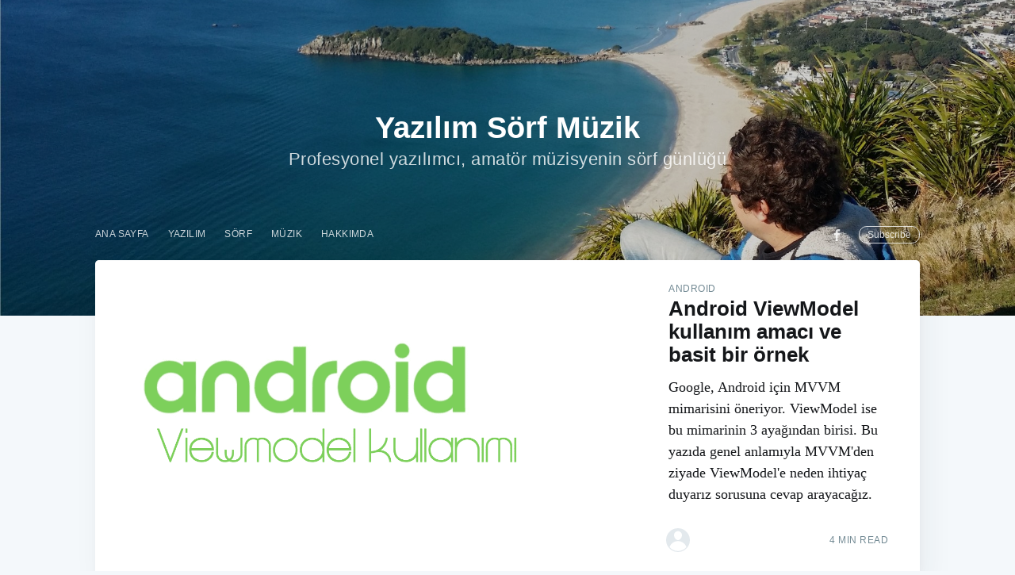

--- FILE ---
content_type: text/html; charset=utf-8
request_url: https://cuneyt.aliustaoglu.biz/tr/
body_size: 8793
content:
<!DOCTYPE html>
<html lang="en">
<head>

    <meta charset="utf-8" />
    <meta http-equiv="X-UA-Compatible" content="IE=edge" />

    <title>Yazılım Sörf Müzik</title>
    <meta name="HandheldFriendly" content="True" />
    <meta name="viewport" content="width=device-width, initial-scale=1.0" />

    <link rel="stylesheet" type="text/css" href="/tr/assets/built/screen.css?v=418ed2d01e" />

    <meta name="description" content="Profesyonel yazılımcı, amatör müzisyenin sörf günlüğü" />
    <link rel="shortcut icon" href="/tr/favicon.png" type="image/png" />
    <link rel="canonical" href="http://cuneyt.aliustaoglu.biz/tr/" />
    <meta name="referrer" content="no-referrer-when-downgrade" />
    <link rel="next" href="http://cuneyt.aliustaoglu.biz/tr/page/2/" />
    
    <meta property="og:site_name" content="Yazılım Sörf Müzik" />
    <meta property="og:type" content="website" />
    <meta property="og:title" content="Yazılım Sörf Müzik" />
    <meta property="og:description" content="Profesyonel yazılımcı, amatör müzisyenin sörf günlüğü" />
    <meta property="og:url" content="http://cuneyt.aliustaoglu.biz/tr/" />
    <meta property="og:image" content="http://cuneyt.aliustaoglu.biz/tr/content/images/2017/07/20150628_133824.jpg" />
    <meta property="article:publisher" content="https://www.facebook.com/aliustaoglu" />
    <meta name="twitter:card" content="summary_large_image" />
    <meta name="twitter:title" content="Yazılım Sörf Müzik" />
    <meta name="twitter:description" content="Profesyonel yazılımcı, amatör müzisyenin sörf günlüğü" />
    <meta name="twitter:url" content="http://cuneyt.aliustaoglu.biz/tr/" />
    <meta name="twitter:image" content="http://cuneyt.aliustaoglu.biz/tr/content/images/2017/07/20150628_133824.jpg" />
    <meta property="og:image:width" content="1868" />
    <meta property="og:image:height" content="1082" />
    
    <script type="application/ld+json">
{
    "@context": "https://schema.org",
    "@type": "WebSite",
    "publisher": {
        "@type": "Organization",
        "name": "Yazılım Sörf Müzik",
        "logo": {
            "@type": "ImageObject",
            "url": "http://cuneyt.aliustaoglu.biz/tr/favicon.png",
            "width": 60,
            "height": 60
        }
    },
    "url": "http://cuneyt.aliustaoglu.biz/tr/",
    "image": {
        "@type": "ImageObject",
        "url": "http://cuneyt.aliustaoglu.biz/tr/content/images/2017/07/20150628_133824.jpg",
        "width": 1868,
        "height": 1082
    },
    "mainEntityOfPage": {
        "@type": "WebPage",
        "@id": "http://cuneyt.aliustaoglu.biz/tr/"
    },
    "description": "Profesyonel yazılımcı, amatör müzisyenin sörf günlüğü"
}
    </script>

    <script src="/tr/public/ghost-sdk.min.js?v=418ed2d01e"></script>
<script>
ghost.init({
	clientId: "ghost-frontend",
	clientSecret: "467c4ecbbc6c"
});
</script>
    <meta name="generator" content="Ghost 2.1" />
    <link rel="alternate" type="application/rss+xml" title="Yazılım Sörf Müzik" href="http://cuneyt.aliustaoglu.biz/tr/rss/" />
    <link href="https://cuneyt.aliustaoglu.biz/static/prism/prism.css" rel="stylesheet" />
<link href="https://s3.us-east-2.amazonaws.com/cuneyt-aliustaoglu/GistDarkCode.css" rel="stylesheet" type="text/css">
<script type="text/javascript" src="https://cuneyt.aliustaoglu.biz/static/prism/prism.js"></script>

<!-- Global site tag (gtag.js) - Google Analytics -->
<script async src="https://www.googletagmanager.com/gtag/js?id=UA-103588450-1"></script>
<script>
  window.dataLayer = window.dataLayer || [];
  function gtag(){dataLayer.push(arguments);}
  gtag('js', new Date());

  gtag('config', 'UA-103588450-1');
</script>

</head>
<body class="home-template">

    <div class="site-wrapper">

        
<header class="site-header outer " style="background-image: url(/tr/content/images/2017/07/20150628_133824.jpg)">
    <div class="inner">
        <div class="site-header-content">
            <h1 class="site-title">
                    Yazılım Sörf Müzik
            </h1>
            <h2 class="site-description">Profesyonel yazılımcı, amatör müzisyenin sörf günlüğü</h2>
        </div>
        <nav class="site-nav">
    <div class="site-nav-left">
            <ul class="nav" role="menu">
    <li class="nav-ana-sayfa nav-current" role="menuitem"><a href="http://cuneyt.aliustaoglu.biz/tr/">Ana Sayfa</a></li>
    <li class="nav-yazlm" role="menuitem"><a href="http://cuneyt.aliustaoglu.biz/tr/tag/yazilim/">Yazılım</a></li>
    <li class="nav-srf" role="menuitem"><a href="http://cuneyt.aliustaoglu.biz/tr/tag/sorf/">Sörf</a></li>
    <li class="nav-mzik" role="menuitem"><a href="http://cuneyt.aliustaoglu.biz/tr/tag/muzik/">Müzik</a></li>
    <li class="nav-hakkmda" role="menuitem"><a href="http://cuneyt.aliustaoglu.biz/tr/hakkimda/">Hakkımda</a></li>
</ul>

    </div>
    <div class="site-nav-right">
        <div class="social-links">
                <a class="social-link social-link-fb" href="https://www.facebook.com/aliustaoglu" target="_blank" rel="noopener"><svg xmlns="http://www.w3.org/2000/svg" viewBox="0 0 32 32"><path d="M19 6h5V0h-5c-3.86 0-7 3.14-7 7v3H8v6h4v16h6V16h5l1-6h-6V7c0-.542.458-1 1-1z"/></svg>
</a>
        </div>
            <a class="subscribe-button" href="#subscribe">Subscribe</a>
    </div>
</nav>
    </div>
</header>

<main id="site-main" class="site-main outer">
    <div class="inner">

        <div class="post-feed">

                <article class="post-card post tag-android tag-mvvm">
        <a class="post-card-image-link" href="/tr/android-viewmodel-kullanim-amaci-ve-basit-bir-ornek/">
            <div class="post-card-image" style="background-image: url(/tr/content/images/2020/02/Banner-1.png)"></div>
        </a>
    <div class="post-card-content">
        <a class="post-card-content-link" href="/tr/android-viewmodel-kullanim-amaci-ve-basit-bir-ornek/">
            <header class="post-card-header">
                    <span class="post-card-tags">Android</span>
                <h2 class="post-card-title">Android ViewModel kullanım amacı ve basit bir örnek</h2>
            </header>
            <section class="post-card-excerpt">
                <p>Google, Android için MVVM mimarisini öneriyor. ViewModel ise bu mimarinin 3 ayağından birisi. Bu yazıda genel anlamıyla MVVM'den ziyade ViewModel'e neden ihtiyaç duyarız sorusuna cevap arayacağız.</p>
            </section>
        </a>
        <footer class="post-card-meta">

            <ul class="author-list">
                <li class="author-list-item">

                    <div class="author-name-tooltip">
                        Cüneyt Aliustaoğlu
                    </div>

                        <a href="/tr/author/cuneyt/" class="static-avatar author-profile-image"><svg viewBox="0 0 24 24" xmlns="http://www.w3.org/2000/svg"><g fill="none" fill-rule="evenodd"><path d="M3.513 18.998C4.749 15.504 8.082 13 12 13s7.251 2.504 8.487 5.998C18.47 21.442 15.417 23 12 23s-6.47-1.558-8.487-4.002zM12 12c2.21 0 4-2.79 4-5s-1.79-4-4-4-4 1.79-4 4 1.79 5 4 5z" fill="#FFF"/></g></svg>
</a>
                </li>
            </ul>

            <span class="reading-time">4 min read</span>

        </footer>
    </div>
</article>


                <article class="post-card post tag-android tag-jetpack">
        <a class="post-card-image-link" href="/tr/android-jetpack-navigation-ile-ekranlar-arasi-gecis/">
            <div class="post-card-image" style="background-image: url(/tr/content/images/2020/02/Banner.png)"></div>
        </a>
    <div class="post-card-content">
        <a class="post-card-content-link" href="/tr/android-jetpack-navigation-ile-ekranlar-arasi-gecis/">
            <header class="post-card-header">
                    <span class="post-card-tags">Android</span>
                <h2 class="post-card-title">Android - Jetpack Navigation ile ekranlar arası geçiş</h2>
            </header>
            <section class="post-card-excerpt">
                <p>Navigation (bazen routing) olarak bilinen sayfa/ekran arası geçişler; web, masaüstü, veya mobil farketmeksizin her türlü ön yüz (front-end) geliştiriciliğinin bel kemiğini oluşturur. Android üzerinde bu işler Jetpack ile beraber çok daha kolay hale geldi.</p>
            </section>
        </a>
        <footer class="post-card-meta">

            <ul class="author-list">
                <li class="author-list-item">

                    <div class="author-name-tooltip">
                        Cüneyt Aliustaoğlu
                    </div>

                        <a href="/tr/author/cuneyt/" class="static-avatar author-profile-image"><svg viewBox="0 0 24 24" xmlns="http://www.w3.org/2000/svg"><g fill="none" fill-rule="evenodd"><path d="M3.513 18.998C4.749 15.504 8.082 13 12 13s7.251 2.504 8.487 5.998C18.47 21.442 15.417 23 12 23s-6.47-1.558-8.487-4.002zM12 12c2.21 0 4-2.79 4-5s-1.79-4-4-4-4 1.79-4 4 1.79 5 4 5z" fill="#FFF"/></g></svg>
</a>
                </li>
            </ul>

            <span class="reading-time">3 min read</span>

        </footer>
    </div>
</article>


                <article class="post-card post tag-sorf">
        <a class="post-card-image-link" href="/tr/dalga-sorfune-baslamak-ve-sorf-tahtasi-secimi/">
            <div class="post-card-image" style="background-image: url(/tr/content/images/2019/08/surfboards.jpg)"></div>
        </a>
    <div class="post-card-content">
        <a class="post-card-content-link" href="/tr/dalga-sorfune-baslamak-ve-sorf-tahtasi-secimi/">
            <header class="post-card-header">
                    <span class="post-card-tags">Sörf</span>
                <h2 class="post-card-title">Dalga Sörfüne başlamak ve sörf tahtası seçimi</h2>
            </header>
            <section class="post-card-excerpt">
                <p>Dalga sörfü Türkiye'de çok yaygın bir spor değil. Yine de Türkiye'de dalga bulmak imkansız değildir. Karadeniz ve Akdeniz'de pek çok noktada dalga sörfü yapılmaktadır; ama, pek istikrarlı olmadığından bir kültür halini alması pek mümkün gözükmüyor.</p>
            </section>
        </a>
        <footer class="post-card-meta">

            <ul class="author-list">
                <li class="author-list-item">

                    <div class="author-name-tooltip">
                        Cüneyt Aliustaoğlu
                    </div>

                        <a href="/tr/author/cuneyt/" class="static-avatar author-profile-image"><svg viewBox="0 0 24 24" xmlns="http://www.w3.org/2000/svg"><g fill="none" fill-rule="evenodd"><path d="M3.513 18.998C4.749 15.504 8.082 13 12 13s7.251 2.504 8.487 5.998C18.47 21.442 15.417 23 12 23s-6.47-1.558-8.487-4.002zM12 12c2.21 0 4-2.79 4-5s-1.79-4-4-4-4 1.79-4 4 1.79 5 4 5z" fill="#FFF"/></g></svg>
</a>
                </li>
            </ul>

            <span class="reading-time">4 min read</span>

        </footer>
    </div>
</article>


                <article class="post-card post tag-esp8266 tag-esp32 tag-esp-12e tag-espruino">
        <a class="post-card-image-link" href="/tr/espruino-javascript-kullanarak-esp8266-ve-esp32-programlama/">
            <div class="post-card-image" style="background-image: url(/tr/content/images/2019/08/banner-espruino.jpg)"></div>
        </a>
    <div class="post-card-content">
        <a class="post-card-content-link" href="/tr/espruino-javascript-kullanarak-esp8266-ve-esp32-programlama/">
            <header class="post-card-header">
                    <span class="post-card-tags">ESP8266</span>
                <h2 class="post-card-title">Espruino: JavaScript kullanarak ESP8266 ve ESP32 programlama</h2>
            </header>
            <section class="post-card-excerpt">
                <p>JavaScript gerçek anlamda "fullstack" bir dil. Kolaylıkla hem önyüz hem de arkayüz programları yazabiliyoruz. Peki JavaScript kullanarak çip programlamayı düşündünüz mü? Espruino buna imkan veren bir platform.</p>
            </section>
        </a>
        <footer class="post-card-meta">

            <ul class="author-list">
                <li class="author-list-item">

                    <div class="author-name-tooltip">
                        Cüneyt Aliustaoğlu
                    </div>

                        <a href="/tr/author/cuneyt/" class="static-avatar author-profile-image"><svg viewBox="0 0 24 24" xmlns="http://www.w3.org/2000/svg"><g fill="none" fill-rule="evenodd"><path d="M3.513 18.998C4.749 15.504 8.082 13 12 13s7.251 2.504 8.487 5.998C18.47 21.442 15.417 23 12 23s-6.47-1.558-8.487-4.002zM12 12c2.21 0 4-2.79 4-5s-1.79-4-4-4-4 1.79-4 4 1.79 5 4 5z" fill="#FFF"/></g></svg>
</a>
                </li>
            </ul>

            <span class="reading-time">3 min read</span>

        </footer>
    </div>
</article>


                <article class="post-card post tag-react tag-google tag-maps">
        <a class="post-card-image-link" href="/tr/react-icerisinde-google-maps-kullanimi/">
            <div class="post-card-image" style="background-image: url(/tr/content/images/2018/06/react-js-google-maps.png)"></div>
        </a>
    <div class="post-card-content">
        <a class="post-card-content-link" href="/tr/react-icerisinde-google-maps-kullanimi/">
            <header class="post-card-header">
                    <span class="post-card-tags">React</span>
                <h2 class="post-card-title">React içerisinde Google Maps Kullanımı</h2>
            </header>
            <section class="post-card-excerpt">
                <p>Google Haritalar servisinin, React için özelleştirilmiş resmi bir kütüphanesi yok. JS kütüphanesi mevcut. Ancak bu kütüphaneyi direkt React içerisinde React bileşeni gibi kullanabilmek için bazı yöntemlere başvurmamız gerekiyor.</p>
            </section>
        </a>
        <footer class="post-card-meta">

            <ul class="author-list">
                <li class="author-list-item">

                    <div class="author-name-tooltip">
                        Cüneyt Aliustaoğlu
                    </div>

                        <a href="/tr/author/cuneyt/" class="static-avatar author-profile-image"><svg viewBox="0 0 24 24" xmlns="http://www.w3.org/2000/svg"><g fill="none" fill-rule="evenodd"><path d="M3.513 18.998C4.749 15.504 8.082 13 12 13s7.251 2.504 8.487 5.998C18.47 21.442 15.417 23 12 23s-6.47-1.558-8.487-4.002zM12 12c2.21 0 4-2.79 4-5s-1.79-4-4-4-4 1.79-4 4 1.79 5 4 5z" fill="#FFF"/></g></svg>
</a>
                </li>
            </ul>

            <span class="reading-time">5 min read</span>

        </footer>
    </div>
</article>


                <article class="post-card post tag-esp8266 tag-esp-12e tag-ftdi">
        <a class="post-card-image-link" href="/tr/esp8266-12e-programlama/">
            <div class="post-card-image" style="background-image: url(/tr/content/images/2018/06/Title.png)"></div>
        </a>
    <div class="post-card-content">
        <a class="post-card-content-link" href="/tr/esp8266-12e-programlama/">
            <header class="post-card-header">
                    <span class="post-card-tags">ESP8266</span>
                <h2 class="post-card-title">ESP-12E programlama</h2>
            </header>
            <section class="post-card-excerpt">
                <p>ESP-12E, ilk ESP versiyonuna göre daha çok I/O portu bulundurduğundan büyük projeler için daha elverişli. Ancak programlanması ESP-01'e göre daha zahmetli.</p>
            </section>
        </a>
        <footer class="post-card-meta">

            <ul class="author-list">
                <li class="author-list-item">

                    <div class="author-name-tooltip">
                        Cüneyt Aliustaoğlu
                    </div>

                        <a href="/tr/author/cuneyt/" class="static-avatar author-profile-image"><svg viewBox="0 0 24 24" xmlns="http://www.w3.org/2000/svg"><g fill="none" fill-rule="evenodd"><path d="M3.513 18.998C4.749 15.504 8.082 13 12 13s7.251 2.504 8.487 5.998C18.47 21.442 15.417 23 12 23s-6.47-1.558-8.487-4.002zM12 12c2.21 0 4-2.79 4-5s-1.79-4-4-4-4 1.79-4 4 1.79 5 4 5z" fill="#FFF"/></g></svg>
</a>
                </li>
            </ul>

            <span class="reading-time">3 min read</span>

        </footer>
    </div>
</article>


                <article class="post-card post">
        <a class="post-card-image-link" href="/tr/digispark-attiny-85-ile-arduino-projelerini-kucultmek/">
            <div class="post-card-image" style="background-image: url(/tr/content/images/2018/04/ATtiny-85-Header.png)"></div>
        </a>
    <div class="post-card-content">
        <a class="post-card-content-link" href="/tr/digispark-attiny-85-ile-arduino-projelerini-kucultmek/">
            <header class="post-card-header">
                <h2 class="post-card-title">Digispark ATtiny-85 ile Arduino projelerini küçültmek</h2>
            </header>
            <section class="post-card-excerpt">
                <p>Digistump'ın ufacık ATtiny modülü ile Arduino'nun yaptığı pek çok işi daha az enerji ile küçük bir devrede yapmak mümkün. Hatta Nano bile ATtiny yanında tam donanımlı bilgisayar gibi duruyor. ATtiny'nin kullanımı Arduino'dan çok</p>
            </section>
        </a>
        <footer class="post-card-meta">

            <ul class="author-list">
                <li class="author-list-item">

                    <div class="author-name-tooltip">
                        Cüneyt Aliustaoğlu
                    </div>

                        <a href="/tr/author/cuneyt/" class="static-avatar author-profile-image"><svg viewBox="0 0 24 24" xmlns="http://www.w3.org/2000/svg"><g fill="none" fill-rule="evenodd"><path d="M3.513 18.998C4.749 15.504 8.082 13 12 13s7.251 2.504 8.487 5.998C18.47 21.442 15.417 23 12 23s-6.47-1.558-8.487-4.002zM12 12c2.21 0 4-2.79 4-5s-1.79-4-4-4-4 1.79-4 4 1.79 5 4 5z" fill="#FFF"/></g></svg>
</a>
                </li>
            </ul>

            <span class="reading-time">2 min read</span>

        </footer>
    </div>
</article>


                <article class="post-card post">
        <a class="post-card-image-link" href="/tr/arduino-nano-ve-u8glib-ile-nokia-5110-ekraninin-kullanimi/">
            <div class="post-card-image" style="background-image: url(/tr/content/images/2018/04/Nano5110MerhabaDunya-1.jpeg)"></div>
        </a>
    <div class="post-card-content">
        <a class="post-card-content-link" href="/tr/arduino-nano-ve-u8glib-ile-nokia-5110-ekraninin-kullanimi/">
            <header class="post-card-header">
                <h2 class="post-card-title">Arduino Nano ve u8glib ile Nokia 5110 ekranının kullanımı</h2>
            </header>
            <section class="post-card-excerpt">
                <p>Nokia 5110 ekranı; Arduino, ESP vs. ile yapacağınız hemen her uygulamada kullanabileceğiniz, kullanımı kolay ve oldukça da ucuz bir donanım. Internet'te bolca örnek var ancak genelde başka bileşenler de kullanıldığı için örnekler biraz</p>
            </section>
        </a>
        <footer class="post-card-meta">

            <ul class="author-list">
                <li class="author-list-item">

                    <div class="author-name-tooltip">
                        Cüneyt Aliustaoğlu
                    </div>

                        <a href="/tr/author/cuneyt/" class="static-avatar author-profile-image"><svg viewBox="0 0 24 24" xmlns="http://www.w3.org/2000/svg"><g fill="none" fill-rule="evenodd"><path d="M3.513 18.998C4.749 15.504 8.082 13 12 13s7.251 2.504 8.487 5.998C18.47 21.442 15.417 23 12 23s-6.47-1.558-8.487-4.002zM12 12c2.21 0 4-2.79 4-5s-1.79-4-4-4-4 1.79-4 4 1.79 5 4 5z" fill="#FFF"/></g></svg>
</a>
                </li>
            </ul>

            <span class="reading-time">2 min read</span>

        </footer>
    </div>
</article>


                <article class="post-card post tag-react-native tag-react tag-genymotion tag-create-react-native-app">
        <a class="post-card-image-link" href="/tr/react-native-kurulumu/">
            <div class="post-card-image" style="background-image: url(/tr/content/images/2018/03/ReactNative-2.png)"></div>
        </a>
    <div class="post-card-content">
        <a class="post-card-content-link" href="/tr/react-native-kurulumu/">
            <header class="post-card-header">
                    <span class="post-card-tags">React.Native</span>
                <h2 class="post-card-title">React Native Kurulumu</h2>
            </header>
            <section class="post-card-excerpt">
                <p>React Native sayesinde React kullanan herkes aslında bir mobil yazılımcıya dönüşüyor. Aslında kurulumu çok problemli değil ancak aşağıdaki notların elimizin altında bulunmasında fayda var. MacOS için kurulum Mac kullanıcılarında brew ve cask kurulumlarının</p>
            </section>
        </a>
        <footer class="post-card-meta">

            <ul class="author-list">
                <li class="author-list-item">

                    <div class="author-name-tooltip">
                        Cüneyt Aliustaoğlu
                    </div>

                        <a href="/tr/author/cuneyt/" class="static-avatar author-profile-image"><svg viewBox="0 0 24 24" xmlns="http://www.w3.org/2000/svg"><g fill="none" fill-rule="evenodd"><path d="M3.513 18.998C4.749 15.504 8.082 13 12 13s7.251 2.504 8.487 5.998C18.47 21.442 15.417 23 12 23s-6.47-1.558-8.487-4.002zM12 12c2.21 0 4-2.79 4-5s-1.79-4-4-4-4 1.79-4 4 1.79 5 4 5z" fill="#FFF"/></g></svg>
</a>
                </li>
            </ul>

            <span class="reading-time">2 min read</span>

        </footer>
    </div>
</article>


                <article class="post-card post tag-unix tag-zsh tag-prezto">
        <a class="post-card-image-link" href="/tr/zsh-ve-prezto-ile-renkli-terminal/">
            <div class="post-card-image" style="background-image: url(/tr/content/images/2018/03/Prezto-Terminal.png)"></div>
        </a>
    <div class="post-card-content">
        <a class="post-card-content-link" href="/tr/zsh-ve-prezto-ile-renkli-terminal/">
            <header class="post-card-header">
                    <span class="post-card-tags">Unix</span>
                <h2 class="post-card-title">zsh ve Prezto ile renkli terminal</h2>
            </header>
            <section class="post-card-excerpt">
                <p>Mac ve Linux işletim sistemlerindeki bash terminal, varsayılan özellikleri ile kullanılırken pek de kullanışlı değildir. bash yerine zsh kullanırsanız otomatik tamamlama, renklendirme gibi pek yok yararlı özellikten yararlanabilirsiniz. Ayrıca git ile çalışırken içinde</p>
            </section>
        </a>
        <footer class="post-card-meta">

            <ul class="author-list">
                <li class="author-list-item">

                    <div class="author-name-tooltip">
                        Cüneyt Aliustaoğlu
                    </div>

                        <a href="/tr/author/cuneyt/" class="static-avatar author-profile-image"><svg viewBox="0 0 24 24" xmlns="http://www.w3.org/2000/svg"><g fill="none" fill-rule="evenodd"><path d="M3.513 18.998C4.749 15.504 8.082 13 12 13s7.251 2.504 8.487 5.998C18.47 21.442 15.417 23 12 23s-6.47-1.558-8.487-4.002zM12 12c2.21 0 4-2.79 4-5s-1.79-4-4-4-4 1.79-4 4 1.79 5 4 5z" fill="#FFF"/></g></svg>
</a>
                </li>
            </ul>

            <span class="reading-time">2 min read</span>

        </footer>
    </div>
</article>


                <article class="post-card post tag-cognito tag-aws tag-lambda">
        <a class="post-card-image-link" href="/tr/aws-cognito-ve-lambda-ile-kullanici-yonetimi/">
            <div class="post-card-image" style="background-image: url(/tr/content/images/2018/03/cognito-3.png)"></div>
        </a>
    <div class="post-card-content">
        <a class="post-card-content-link" href="/tr/aws-cognito-ve-lambda-ile-kullanici-yonetimi/">
            <header class="post-card-header">
                    <span class="post-card-tags">Cognito</span>
                <h2 class="post-card-title">AWS Cognito ve Lambda ile kullanıcı yönetimi</h2>
            </header>
            <section class="post-card-excerpt">
                <p>İster web, ister mobil, isterse de masaüstü yazılımı olsun; kullanıcının kimliğini doğrulama işlemi hemen her uygulamada gerekli bir altyapıdır. Milyonlarca kullanıcı, kendi uygulamaları için aynı şeyi farklı şekillerde defalarca yeni baştan yazdılar. Bu</p>
            </section>
        </a>
        <footer class="post-card-meta">

            <ul class="author-list">
                <li class="author-list-item">

                    <div class="author-name-tooltip">
                        Cüneyt Aliustaoğlu
                    </div>

                        <a href="/tr/author/cuneyt/" class="static-avatar author-profile-image"><svg viewBox="0 0 24 24" xmlns="http://www.w3.org/2000/svg"><g fill="none" fill-rule="evenodd"><path d="M3.513 18.998C4.749 15.504 8.082 13 12 13s7.251 2.504 8.487 5.998C18.47 21.442 15.417 23 12 23s-6.47-1.558-8.487-4.002zM12 12c2.21 0 4-2.79 4-5s-1.79-4-4-4-4 1.79-4 4 1.79 5 4 5z" fill="#FFF"/></g></svg>
</a>
                </li>
            </ul>

            <span class="reading-time">6 min read</span>

        </footer>
    </div>
</article>


                <article class="post-card post tag-redux">
        <a class="post-card-image-link" href="/tr/redux-thunk-ile-asenkron-islemler/">
            <div class="post-card-image" style="background-image: url(/tr/content/images/2018/03/redux-5.png)"></div>
        </a>
    <div class="post-card-content">
        <a class="post-card-content-link" href="/tr/redux-thunk-ile-asenkron-islemler/">
            <header class="post-card-header">
                    <span class="post-card-tags">Redux</span>
                <h2 class="post-card-title">Redux-Thunk ile asenkron işlemler ve middleware kullanımı</h2>
            </header>
            <section class="post-card-excerpt">
                <p>Eğer Redux'a giriş yaptıysanız redux-thunk'ı duymuşsunuzdur. Thunk; saf olmayan fonksiyonlarımızı, saf Redux actionlarımızla kaynaştıran bir middleware'dir. Redux reducer'larımızın her daim saf olması, uygulamamızın sağlıklı işlemesi açısından çok önemlidir. Peki nedir bu &quot;saf&</p>
            </section>
        </a>
        <footer class="post-card-meta">

            <ul class="author-list">
                <li class="author-list-item">

                    <div class="author-name-tooltip">
                        Cüneyt Aliustaoğlu
                    </div>

                        <a href="/tr/author/cuneyt/" class="static-avatar author-profile-image"><svg viewBox="0 0 24 24" xmlns="http://www.w3.org/2000/svg"><g fill="none" fill-rule="evenodd"><path d="M3.513 18.998C4.749 15.504 8.082 13 12 13s7.251 2.504 8.487 5.998C18.47 21.442 15.417 23 12 23s-6.47-1.558-8.487-4.002zM12 12c2.21 0 4-2.79 4-5s-1.79-4-4-4-4 1.79-4 4 1.79 5 4 5z" fill="#FFF"/></g></svg>
</a>
                </li>
            </ul>

            <span class="reading-time">3 min read</span>

        </footer>
    </div>
</article>


                <article class="post-card post tag-orange-pi tag-raspberry-pi-3 tag-cups">
        <a class="post-card-image-link" href="/tr/cups-orange-pi-ile-eski-yazicinizi-kablosuz-ag-yazicisina-donusturun/">
            <div class="post-card-image" style="background-image: url(/tr/content/images/2017/12/printserver.jpg)"></div>
        </a>
    <div class="post-card-content">
        <a class="post-card-content-link" href="/tr/cups-orange-pi-ile-eski-yazicinizi-kablosuz-ag-yazicisina-donusturun/">
            <header class="post-card-header">
                    <span class="post-card-tags">Orange Pi</span>
                <h2 class="post-card-title">CUPS ve OrangePi ile eski yazıcınızı kablosuz ağ yazıcısına dönüştürün</h2>
            </header>
            <section class="post-card-excerpt">
                <p>Ev kullanıcıları için yazıcılara çalıştığınız masada yer ayırmak gerçekten zor iştir. Her zaman ihtiyaç duymadığınız ve en küçüğünün bile yeterince büyük olduğu bir yazıcı için çalıştığınız masada yer ayırmak istemezsiniz. Eğer yeterince şanslıysanız</p>
            </section>
        </a>
        <footer class="post-card-meta">

            <ul class="author-list">
                <li class="author-list-item">

                    <div class="author-name-tooltip">
                        Cüneyt Aliustaoğlu
                    </div>

                        <a href="/tr/author/cuneyt/" class="static-avatar author-profile-image"><svg viewBox="0 0 24 24" xmlns="http://www.w3.org/2000/svg"><g fill="none" fill-rule="evenodd"><path d="M3.513 18.998C4.749 15.504 8.082 13 12 13s7.251 2.504 8.487 5.998C18.47 21.442 15.417 23 12 23s-6.47-1.558-8.487-4.002zM12 12c2.21 0 4-2.79 4-5s-1.79-4-4-4-4 1.79-4 4 1.79 5 4 5z" fill="#FFF"/></g></svg>
</a>
                </li>
            </ul>

            <span class="reading-time">5 min read</span>

        </footer>
    </div>
</article>


                <article class="post-card post tag-yazilim tag-esp8266 tag-oled tag-nodemcu">
        <a class="post-card-image-link" href="/tr/nodemcu-ile-oled-ekranini-internet-uzerinden-kontrol-etmek/">
            <div class="post-card-image" style="background-image: url(/tr/content/images/2017/12/nodemcu-deneme-1.jpg)"></div>
        </a>
    <div class="post-card-content">
        <a class="post-card-content-link" href="/tr/nodemcu-ile-oled-ekranini-internet-uzerinden-kontrol-etmek/">
            <header class="post-card-header">
                    <span class="post-card-tags">Yazılım</span>
                <h2 class="post-card-title">NodeMCU ile OLED ekranını Internet üzerinden kontrol etmek</h2>
            </header>
            <section class="post-card-excerpt">
                <p>NodeMCU, ESP8266-12 versiyonunu kullanan ve nesnelerin programlanmasını sanırım olabilecek en kolay hale getiren bir mikroişlemci. Hakkında pek çok kaynak var o yüzden fazla açıklama yapmayacağım ve direk uygulamaya geçeceğim. Zaten 8266-01'de olduğu gibi</p>
            </section>
        </a>
        <footer class="post-card-meta">

            <ul class="author-list">
                <li class="author-list-item">

                    <div class="author-name-tooltip">
                        Cüneyt Aliustaoğlu
                    </div>

                        <a href="/tr/author/cuneyt/" class="static-avatar author-profile-image"><svg viewBox="0 0 24 24" xmlns="http://www.w3.org/2000/svg"><g fill="none" fill-rule="evenodd"><path d="M3.513 18.998C4.749 15.504 8.082 13 12 13s7.251 2.504 8.487 5.998C18.47 21.442 15.417 23 12 23s-6.47-1.558-8.487-4.002zM12 12c2.21 0 4-2.79 4-5s-1.79-4-4-4-4 1.79-4 4 1.79 5 4 5z" fill="#FFF"/></g></svg>
</a>
                </li>
            </ul>

            <span class="reading-time">3 min read</span>

        </footer>
    </div>
</article>


                <article class="post-card post tag-react tag-node-js tag-npm tag-boilerplate">
        <a class="post-card-image-link" href="/tr/npm-publish-npme-kendi-react-kutuphanenizi-ekleyin/">
            <div class="post-card-image" style="background-image: url(/tr/content/images/2017/11/react-npm1.png)"></div>
        </a>
    <div class="post-card-content">
        <a class="post-card-content-link" href="/tr/npm-publish-npme-kendi-react-kutuphanenizi-ekleyin/">
            <header class="post-card-header">
                    <span class="post-card-tags">React</span>
                <h2 class="post-card-title">NPM Publish - NPM&#x27;e kendi React kütüphanenizi ekleyin</h2>
            </header>
            <section class="post-card-excerpt">
                <p>NPM her yazılımcının, en çok da full stack yazılımcının sıkılıkla başvurduğu bir kaynak. Yeterince kullandığımız bu kaynağa artık ufak da olsa bir katkı yapmamızın zamanı geldi. &quot;Neden&quot; üzerinde değil de &quot;</p>
            </section>
        </a>
        <footer class="post-card-meta">

            <ul class="author-list">
                <li class="author-list-item">

                    <div class="author-name-tooltip">
                        Cüneyt Aliustaoğlu
                    </div>

                        <a href="/tr/author/cuneyt/" class="static-avatar author-profile-image"><svg viewBox="0 0 24 24" xmlns="http://www.w3.org/2000/svg"><g fill="none" fill-rule="evenodd"><path d="M3.513 18.998C4.749 15.504 8.082 13 12 13s7.251 2.504 8.487 5.998C18.47 21.442 15.417 23 12 23s-6.47-1.558-8.487-4.002zM12 12c2.21 0 4-2.79 4-5s-1.79-4-4-4-4 1.79-4 4 1.79 5 4 5z" fill="#FFF"/></g></svg>
</a>
                </li>
            </ul>

            <span class="reading-time">3 min read</span>

        </footer>
    </div>
</article>


                <article class="post-card post tag-yazilim tag-redux tag-react">
        <a class="post-card-image-link" href="/tr/reduxa-giris-2-react-uygulamasina-redux-eklemek/">
            <div class="post-card-image" style="background-image: url(/tr/content/images/2017/11/react-redux-1.png)"></div>
        </a>
    <div class="post-card-content">
        <a class="post-card-content-link" href="/tr/reduxa-giris-2-react-uygulamasina-redux-eklemek/">
            <header class="post-card-header">
                    <span class="post-card-tags">Yazılım</span>
                <h2 class="post-card-title">Redux&#x27;a giriş - 2 - React uygulamasına Redux eklemek</h2>
            </header>
            <section class="post-card-excerpt">
                <p>Önceki yazılardan birinde Vanilla JS (bildiğimiz eski JS) ile basit Redux uygulaması hazırlamıştım. http://cuneyt.aliustaoglu.biz/tr/reduxa-giris-basit-fakat-komple-bir-ornek/ Fakat bu örnek, bir projede kullanılabilecek bir yapıda değil kesinlikle. Ancak, Redux mantığını kavramamda</p>
            </section>
        </a>
        <footer class="post-card-meta">

            <ul class="author-list">
                <li class="author-list-item">

                    <div class="author-name-tooltip">
                        Cüneyt Aliustaoğlu
                    </div>

                        <a href="/tr/author/cuneyt/" class="static-avatar author-profile-image"><svg viewBox="0 0 24 24" xmlns="http://www.w3.org/2000/svg"><g fill="none" fill-rule="evenodd"><path d="M3.513 18.998C4.749 15.504 8.082 13 12 13s7.251 2.504 8.487 5.998C18.47 21.442 15.417 23 12 23s-6.47-1.558-8.487-4.002zM12 12c2.21 0 4-2.79 4-5s-1.79-4-4-4-4 1.79-4 4 1.79 5 4 5z" fill="#FFF"/></g></svg>
</a>
                </li>
            </ul>

            <span class="reading-time">7 min read</span>

        </footer>
    </div>
</article>


                <article class="post-card post tag-esp8266 tag-oled tag-sorf tag-aws tag-lambda tag-api-gateway">
        <a class="post-card-image-link" href="/tr/esp8266-ile-aws-lambda-ve-api-gateway-kullanimi/">
            <div class="post-card-image" style="background-image: url(/tr/content/images/2017/11/result-1.jpg)"></div>
        </a>
    <div class="post-card-content">
        <a class="post-card-content-link" href="/tr/esp8266-ile-aws-lambda-ve-api-gateway-kullanimi/">
            <header class="post-card-header">
                    <span class="post-card-tags">ESP8266</span>
                <h2 class="post-card-title">ESP8266 ile AWS Lambda ve API Gateway kullanımı</h2>
            </header>
            <section class="post-card-excerpt">
                <p>ESP8266 ile uygulama geliştirmeye başladıktan bir süre sonra ister istemez kendi yazdığınız ya da hazır yazılmış olan web servislerine erişmek isteyeceksiniz. ESP8266, kendi başına bir web sunucusu olarak kullanılabilir. Ancak gerek hızı gerekse</p>
            </section>
        </a>
        <footer class="post-card-meta">

            <ul class="author-list">
                <li class="author-list-item">

                    <div class="author-name-tooltip">
                        Cüneyt Aliustaoğlu
                    </div>

                        <a href="/tr/author/cuneyt/" class="static-avatar author-profile-image"><svg viewBox="0 0 24 24" xmlns="http://www.w3.org/2000/svg"><g fill="none" fill-rule="evenodd"><path d="M3.513 18.998C4.749 15.504 8.082 13 12 13s7.251 2.504 8.487 5.998C18.47 21.442 15.417 23 12 23s-6.47-1.558-8.487-4.002zM12 12c2.21 0 4-2.79 4-5s-1.79-4-4-4-4 1.79-4 4 1.79 5 4 5z" fill="#FFF"/></g></svg>
</a>
                </li>
            </ul>

            <span class="reading-time">3 min read</span>

        </footer>
    </div>
</article>


                <article class="post-card post tag-arduino tag-visual-studio-code tag-intellisense">
        <a class="post-card-image-link" href="/tr/vscode-ile-arduino-icin-intellisense-kullanimi/">
            <div class="post-card-image" style="background-image: url(/tr/content/images/2017/10/Intellisense.png)"></div>
        </a>
    <div class="post-card-content">
        <a class="post-card-content-link" href="/tr/vscode-ile-arduino-icin-intellisense-kullanimi/">
            <header class="post-card-header">
                    <span class="post-card-tags">Arduino</span>
                <h2 class="post-card-title">VSCode ile Arduino için Intellisense kullanımı</h2>
            </header>
            <section class="post-card-excerpt">
                <p>Arduino IDE gerçekten çok yararlı bir araç, ancak Arduino (ya da WeMos, NodeMCU, ESP8266) ile yapmanız gerekenler LED yakıp söndürmekten fazlası ise, gerçek anlamda intellisense (kod tamamlama) desteği veren bir editöre ihtiyacınız var</p>
            </section>
        </a>
        <footer class="post-card-meta">

            <ul class="author-list">
                <li class="author-list-item">

                    <div class="author-name-tooltip">
                        Cüneyt Aliustaoğlu
                    </div>

                        <a href="/tr/author/cuneyt/" class="static-avatar author-profile-image"><svg viewBox="0 0 24 24" xmlns="http://www.w3.org/2000/svg"><g fill="none" fill-rule="evenodd"><path d="M3.513 18.998C4.749 15.504 8.082 13 12 13s7.251 2.504 8.487 5.998C18.47 21.442 15.417 23 12 23s-6.47-1.558-8.487-4.002zM12 12c2.21 0 4-2.79 4-5s-1.79-4-4-4-4 1.79-4 4 1.79 5 4 5z" fill="#FFF"/></g></svg>
</a>
                </li>
            </ul>

            <span class="reading-time">4 min read</span>

        </footer>
    </div>
</article>


                <article class="post-card post tag-arduino tag-esp8266 tag-noip tag-dht11">
        <a class="post-card-image-link" href="/tr/esp8266-ile-bootstrapli-web-sunucusu-kurmak/">
            <div class="post-card-image" style="background-image: url(/tr/content/images/2017/09/SicaklikNemWebsitesi.png)"></div>
        </a>
    <div class="post-card-content">
        <a class="post-card-content-link" href="/tr/esp8266-ile-bootstrapli-web-sunucusu-kurmak/">
            <header class="post-card-header">
                    <span class="post-card-tags">Arduino</span>
                <h2 class="post-card-title">ESP 8266 ile Bootstrap&#x27;li Sıcaklık ve Nem Sunucusu</h2>
            </header>
            <section class="post-card-excerpt">
                <p>Bu yazımızda ESP 8266 kullanarak, biraz da güzel görünümlü bir web sunucusu oluşturmaya çalışacağız. Gördüğüm örneklerde genellikle boş bir sayfaya sıcaklık ve nem yazdırılıyor. Elbette ilk odaklandığımız kısım normal olarak elektronik bağlantılar, modülü</p>
            </section>
        </a>
        <footer class="post-card-meta">

            <ul class="author-list">
                <li class="author-list-item">

                    <div class="author-name-tooltip">
                        Cüneyt Aliustaoğlu
                    </div>

                        <a href="/tr/author/cuneyt/" class="static-avatar author-profile-image"><svg viewBox="0 0 24 24" xmlns="http://www.w3.org/2000/svg"><g fill="none" fill-rule="evenodd"><path d="M3.513 18.998C4.749 15.504 8.082 13 12 13s7.251 2.504 8.487 5.998C18.47 21.442 15.417 23 12 23s-6.47-1.558-8.487-4.002zM12 12c2.21 0 4-2.79 4-5s-1.79-4-4-4-4 1.79-4 4 1.79 5 4 5z" fill="#FFF"/></g></svg>
</a>
                </li>
            </ul>

            <span class="reading-time">6 min read</span>

        </footer>
    </div>
</article>


                <article class="post-card post tag-arduino tag-esp8266 tag-ftdi tag-arduino-shield">
        <a class="post-card-image-link" href="/tr/ftdi-yerine-arduino-kullanarak-esp8266yi-programlama/">
            <div class="post-card-image" style="background-image: url(/tr/content/images/2017/09/arduinoveshield.jpg)"></div>
        </a>
    <div class="post-card-content">
        <a class="post-card-content-link" href="/tr/ftdi-yerine-arduino-kullanarak-esp8266yi-programlama/">
            <header class="post-card-header">
                    <span class="post-card-tags">Arduino</span>
                <h2 class="post-card-title">FTDI yerine Arduino kullanarak ESP8266 programlama</h2>
            </header>
            <section class="post-card-excerpt">
                <p>Başka bir deyişle &quot;ESP8266 programlayıcı Arduino Shield&quot; yapmak. Breadboard'a kabloları söküp takmakla uğraşmak istemiyorsak ve elimizde de FTDI seri programlayıcı yoksa bu yöntemi kullanabiliriz. Ben elektronikçi değilim, çok fazla anlamam açıkçası.</p>
            </section>
        </a>
        <footer class="post-card-meta">

            <ul class="author-list">
                <li class="author-list-item">

                    <div class="author-name-tooltip">
                        Cüneyt Aliustaoğlu
                    </div>

                        <a href="/tr/author/cuneyt/" class="static-avatar author-profile-image"><svg viewBox="0 0 24 24" xmlns="http://www.w3.org/2000/svg"><g fill="none" fill-rule="evenodd"><path d="M3.513 18.998C4.749 15.504 8.082 13 12 13s7.251 2.504 8.487 5.998C18.47 21.442 15.417 23 12 23s-6.47-1.558-8.487-4.002zM12 12c2.21 0 4-2.79 4-5s-1.79-4-4-4-4 1.79-4 4 1.79 5 4 5z" fill="#FFF"/></g></svg>
</a>
                </li>
            </ul>

            <span class="reading-time">4 min read</span>

        </footer>
    </div>
</article>


                <article class="post-card post tag-arduino tag-yazilim tag-esp8266">
        <a class="post-card-image-link" href="/tr/esp8266webserver-kullanarak-kolay-yolla-web-sunucusu-kurmak/">
            <div class="post-card-image" style="background-image: url(/tr/content/images/2017/09/Arduino8266baglantisi.jpg)"></div>
        </a>
    <div class="post-card-content">
        <a class="post-card-content-link" href="/tr/esp8266webserver-kullanarak-kolay-yolla-web-sunucusu-kurmak/">
            <header class="post-card-header">
                    <span class="post-card-tags">Arduino</span>
                <h2 class="post-card-title">ESP8266WebServer kullanarak kolay yolla Web sunucusu kurmak</h2>
            </header>
            <section class="post-card-excerpt">
                <p>Bu yazıda; AT komutlarını kullanmadan, bizim için bu işleri yapacak ESP8266WebServer kütüphanesini kullanarak çok basit bir web sunucusu kuracağız. İhtiyacımız olanlar: Arduino Uno (Nano ya da herhangi bir programlayıcı da olabilir) ESP8266-01 10K</p>
            </section>
        </a>
        <footer class="post-card-meta">

            <ul class="author-list">
                <li class="author-list-item">

                    <div class="author-name-tooltip">
                        Cüneyt Aliustaoğlu
                    </div>

                        <a href="/tr/author/cuneyt/" class="static-avatar author-profile-image"><svg viewBox="0 0 24 24" xmlns="http://www.w3.org/2000/svg"><g fill="none" fill-rule="evenodd"><path d="M3.513 18.998C4.749 15.504 8.082 13 12 13s7.251 2.504 8.487 5.998C18.47 21.442 15.417 23 12 23s-6.47-1.558-8.487-4.002zM12 12c2.21 0 4-2.79 4-5s-1.79-4-4-4-4 1.79-4 4 1.79 5 4 5z" fill="#FFF"/></g></svg>
</a>
                </li>
            </ul>

            <span class="reading-time">5 min read</span>

        </footer>
    </div>
</article>


                <article class="post-card post tag-orange-pi tag-nginx tag-noip">
        <a class="post-card-image-link" href="/tr/orange-pi-zero-kurulumu-ve-dinamik-dns-ile-dunyaya-acilmak/">
            <div class="post-card-image" style="background-image: url(/tr/content/images/2017/08/BananaPiBox.jpg)"></div>
        </a>
    <div class="post-card-content">
        <a class="post-card-content-link" href="/tr/orange-pi-zero-kurulumu-ve-dinamik-dns-ile-dunyaya-acilmak/">
            <header class="post-card-header">
                    <span class="post-card-tags">Orange Pi</span>
                <h2 class="post-card-title">Orange Pi Zero &amp; Wi-fi Kurulumu ve No-Ip &amp; NGINX ile dünyaya açılmak</h2>
            </header>
            <section class="post-card-excerpt">
                <p>Geçenlerde kendime Raspberry Pi 3 almıştım. Aslında amacım, Raspberry Pi'dan hem web sunucusu hem de evdeki Arduino/ESP8266/NodeMCU/Attiny85 vs.'lerin sensör loglarını atacağı bir sunucu oluşturmaktı. Ancak üzerine hem KODI(LibreElec)</p>
            </section>
        </a>
        <footer class="post-card-meta">

            <ul class="author-list">
                <li class="author-list-item">

                    <div class="author-name-tooltip">
                        Cüneyt Aliustaoğlu
                    </div>

                        <a href="/tr/author/cuneyt/" class="static-avatar author-profile-image"><svg viewBox="0 0 24 24" xmlns="http://www.w3.org/2000/svg"><g fill="none" fill-rule="evenodd"><path d="M3.513 18.998C4.749 15.504 8.082 13 12 13s7.251 2.504 8.487 5.998C18.47 21.442 15.417 23 12 23s-6.47-1.558-8.487-4.002zM12 12c2.21 0 4-2.79 4-5s-1.79-4-4-4-4 1.79-4 4 1.79 5 4 5z" fill="#FFF"/></g></svg>
</a>
                </li>
            </ul>

            <span class="reading-time">7 min read</span>

        </footer>
    </div>
</article>


                <article class="post-card post tag-yazilim tag-arduino tag-u8glib tag-oled">
        <a class="post-card-image-link" href="/tr/u8glib-ile-arduino-uno-uzerinden-olede-fotograf-yuklemek/">
            <div class="post-card-image" style="background-image: url(/tr/content/images/2017/08/20170806_212431.jpg)"></div>
        </a>
    <div class="post-card-content">
        <a class="post-card-content-link" href="/tr/u8glib-ile-arduino-uno-uzerinden-olede-fotograf-yuklemek/">
            <header class="post-card-header">
                    <span class="post-card-tags">Yazılım</span>
                <h2 class="post-card-title">U8GLib ile Arduino UNO üzerinden I2C OLED&#x27;e fotoğraf yüklemek</h2>
            </header>
            <section class="post-card-excerpt">
                <p>Evet fotoğraf. Çocukluk fotoğrafınız, lise yıllığındaki fotoğrafınız... :) Ancak OLED, yalnızca monochrome desteklemekte. Fakat renkli ya da renksiz fotoğraflarımızı da, OLED için uygun formata dönüştürebiliriz. Elbette bu dönüşüm sonrasında, OLED üzerinde gördüğünüz şeyi ne</p>
            </section>
        </a>
        <footer class="post-card-meta">

            <ul class="author-list">
                <li class="author-list-item">

                    <div class="author-name-tooltip">
                        Cüneyt Aliustaoğlu
                    </div>

                        <a href="/tr/author/cuneyt/" class="static-avatar author-profile-image"><svg viewBox="0 0 24 24" xmlns="http://www.w3.org/2000/svg"><g fill="none" fill-rule="evenodd"><path d="M3.513 18.998C4.749 15.504 8.082 13 12 13s7.251 2.504 8.487 5.998C18.47 21.442 15.417 23 12 23s-6.47-1.558-8.487-4.002zM12 12c2.21 0 4-2.79 4-5s-1.79-4-4-4-4 1.79-4 4 1.79 5 4 5z" fill="#FFF"/></g></svg>
</a>
                </li>
            </ul>

            <span class="reading-time">7 min read</span>

        </footer>
    </div>
</article>


                <article class="post-card post tag-yazilim tag-arduino tag-u8glib tag-oled">
        <a class="post-card-image-link" href="/tr/u8glib-kutuphanesi-ve-page-loop-ile-arduino-uno-i2c-oled-kullanimi/">
            <div class="post-card-image" style="background-image: url(/tr/content/images/2017/08/PageLooptr.gif)"></div>
        </a>
    <div class="post-card-content">
        <a class="post-card-content-link" href="/tr/u8glib-kutuphanesi-ve-page-loop-ile-arduino-uno-i2c-oled-kullanimi/">
            <header class="post-card-header">
                    <span class="post-card-tags">Yazılım</span>
                <h2 class="post-card-title">U8GLib kütüphanesi ve Page Loop ile Arduino Uno &amp; I2C OLED kullanımı</h2>
            </header>
            <section class="post-card-excerpt">
                <p>Bu örnekte U8GLib kütüphanesinin Page Loop yapısını kullanarak 0.96 I2C 128X64 OLED üzerinde basit bir uygulama gerçekleştireceğiz. İhtiyacımız olanlar: Arduino UNO 0.96 I2C 128X64 OLED (4 pinli) Bir kaç kablo ve</p>
            </section>
        </a>
        <footer class="post-card-meta">

            <ul class="author-list">
                <li class="author-list-item">

                    <div class="author-name-tooltip">
                        Cüneyt Aliustaoğlu
                    </div>

                        <a href="/tr/author/cuneyt/" class="static-avatar author-profile-image"><svg viewBox="0 0 24 24" xmlns="http://www.w3.org/2000/svg"><g fill="none" fill-rule="evenodd"><path d="M3.513 18.998C4.749 15.504 8.082 13 12 13s7.251 2.504 8.487 5.998C18.47 21.442 15.417 23 12 23s-6.47-1.558-8.487-4.002zM12 12c2.21 0 4-2.79 4-5s-1.79-4-4-4-4 1.79-4 4 1.79 5 4 5z" fill="#FFF"/></g></svg>
</a>
                </li>
            </ul>

            <span class="reading-time">2 min read</span>

        </footer>
    </div>
</article>


                <article class="post-card post tag-yazilim tag-react tag-redux tag-javascript">
        <a class="post-card-image-link" href="/tr/reduxa-giris-basit-fakat-komple-bir-ornek/">
            <div class="post-card-image" style="background-image: url(/tr/content/images/2017/07/Redux-logo.png)"></div>
        </a>
    <div class="post-card-content">
        <a class="post-card-content-link" href="/tr/reduxa-giris-basit-fakat-komple-bir-ornek/">
            <header class="post-card-header">
                    <span class="post-card-tags">Yazılım</span>
                <h2 class="post-card-title">Redux&#x27;a Giriş - Basit fakat komple bir örnek</h2>
            </header>
            <section class="post-card-excerpt">
                <p>Angular.JS ile uzun zaman boyunca çalıştıktan sonra şirket değiştirince React.JS'e geçiş yapmak zorunda kaldım. Pek çok kişi React öğrenme sürecinin Angular öğrenme sürecinden çok daha hızlı olduğunu söylese de işler benim</p>
            </section>
        </a>
        <footer class="post-card-meta">

            <ul class="author-list">
                <li class="author-list-item">

                    <div class="author-name-tooltip">
                        Cüneyt Aliustaoğlu
                    </div>

                        <a href="/tr/author/cuneyt/" class="static-avatar author-profile-image"><svg viewBox="0 0 24 24" xmlns="http://www.w3.org/2000/svg"><g fill="none" fill-rule="evenodd"><path d="M3.513 18.998C4.749 15.504 8.082 13 12 13s7.251 2.504 8.487 5.998C18.47 21.442 15.417 23 12 23s-6.47-1.558-8.487-4.002zM12 12c2.21 0 4-2.79 4-5s-1.79-4-4-4-4 1.79-4 4 1.79 5 4 5z" fill="#FFF"/></g></svg>
</a>
                </li>
            </ul>

            <span class="reading-time">5 min read</span>

        </footer>
    </div>
</article>

        </div>

    </div>
</main>


        <footer class="site-footer outer">
            <div class="site-footer-content inner">
                <section class="copyright"><a href="http://cuneyt.aliustaoglu.biz/tr">Yazılım Sörf Müzik</a> &copy; 2026</section>
                <nav class="site-footer-nav">
                    <a href="http://cuneyt.aliustaoglu.biz/tr">Latest Posts</a>
                    <a href="https://www.facebook.com/aliustaoglu" target="_blank" rel="noopener">Facebook</a>
                    
                    <a href="https://ghost.org" target="_blank" rel="noopener">Ghost</a>
                </nav>
            </div>
        </footer>

    </div>

    <div id="subscribe" class="subscribe-overlay">
        <a class="subscribe-overlay-close" href="#"></a>
        <div class="subscribe-overlay-content">
            <h1 class="subscribe-overlay-title">Subscribe to Yazılım Sörf Müzik</h1>
            <p class="subscribe-overlay-description">Stay up to date! Get all the latest &amp; greatest posts delivered straight to your inbox</p>
            <form method="post" action="/tr/subscribe/" id="" class="">
    <input class="confirm" type="hidden" name="confirm"  /><input class="location" type="hidden" name="location"  /><input class="referrer" type="hidden" name="referrer"  />

    <div class="form-group">
        <input class="subscribe-email" type="email" name="email" placeholder="youremail@example.com" />
    </div>
    <button id="" class="" type="submit"><span>Subscribe</span></button>
    
<script>
    (function(g,h,o,s,t){
        var buster = function(b,m) {
            h[o]('input.'+b).forEach(function (i) {
                i.value=i.value || m;
            });
        };
        buster('location', g.location.href);
        buster('referrer', h.referrer);
    })(window,document,'querySelectorAll','value');
</script>

</form>


        </div>
    </div>

    <script>
        var images = document.querySelectorAll('.kg-gallery-image img');
        images.forEach(function (image) {
            var container = image.closest('.kg-gallery-image');
            var width = image.attributes.width.value;
            var height = image.attributes.height.value;
            var ratio = width / height;
            container.style.flex = ratio + ' 1 0%';
        })
    </script>


    <script
        src="https://code.jquery.com/jquery-3.2.1.min.js"
        integrity="sha256-hwg4gsxgFZhOsEEamdOYGBf13FyQuiTwlAQgxVSNgt4="
        crossorigin="anonymous">
    </script>
    <script type="text/javascript" src="/tr/assets/js/jquery.fitvids.js?v=418ed2d01e"></script>

    <script>
        // maxPages is a global variable that is needed to determine
        // if we need to load more pages for the infinitescroll, or if
        // we reached the last page already.
        var maxPages = parseInt('2');
    </script>
    <script src="/tr/assets/js/infinitescroll.js?v=418ed2d01e"></script>

    

    <script type="text/javascript" src="https://cuneyt.aliustaoglu.biz/static/prism/prism.js"></script>
<script id="dsq-count-scr" src="//aliustaoglu.disqus.com/count.js" async></script>

</body>
</html>


--- FILE ---
content_type: text/css; charset=UTF-8
request_url: https://cuneyt.aliustaoglu.biz/tr/assets/built/screen.css?v=418ed2d01e
body_size: 7395
content:
a,abbr,acronym,address,applet,article,aside,audio,big,blockquote,body,canvas,caption,cite,code,dd,del,details,dfn,div,dl,dt,em,embed,fieldset,figcaption,figure,footer,form,h1,h2,h3,h4,h5,h6,header,hgroup,html,iframe,img,ins,kbd,label,legend,li,mark,menu,nav,object,ol,output,p,pre,q,ruby,s,samp,section,small,span,strike,strong,sub,summary,sup,table,tbody,td,tfoot,th,thead,time,tr,tt,ul,var,video{margin:0;padding:0;border:0;font:inherit;font-size:100%;vertical-align:baseline}body{line-height:1}ol,ul{list-style:none}blockquote,q{quotes:none}blockquote:after,blockquote:before,q:after,q:before{content:"";content:none}img{max-width:100%}html{box-sizing:border-box;font-family:sans-serif;-ms-text-size-adjust:100%;-webkit-text-size-adjust:100%}*,:after,:before{box-sizing:inherit}a{background-color:transparent}a:active,a:hover{outline:0}b,strong{font-weight:700}dfn,em,i{font-style:italic}h1{margin:.67em 0;font-size:2em}small{font-size:80%}sub,sup{position:relative;font-size:75%;line-height:0;vertical-align:baseline}sup{top:-.5em}sub{bottom:-.25em}img{border:0}svg:not(:root){overflow:hidden}mark{background-color:#fdffb6}code,kbd,pre,samp{font-family:monospace,monospace;font-size:1em}button,input,optgroup,select,textarea{margin:0;color:inherit;font:inherit}button{overflow:visible;border:none}button,select{text-transform:none}button,html input[type=button],input[type=reset],input[type=submit]{cursor:pointer;-webkit-appearance:button}button[disabled],html input[disabled]{cursor:default}button::-moz-focus-inner,input::-moz-focus-inner{padding:0;border:0}input{line-height:normal}input:focus{outline:none}input[type=checkbox],input[type=radio]{box-sizing:border-box;padding:0}input[type=number]::-webkit-inner-spin-button,input[type=number]::-webkit-outer-spin-button{height:auto}input[type=search]{box-sizing:content-box;-webkit-appearance:textfield}input[type=search]::-webkit-search-cancel-button,input[type=search]::-webkit-search-decoration{-webkit-appearance:none}legend{padding:0;border:0}textarea{overflow:auto}table{border-spacing:0;border-collapse:collapse}td,th{padding:0}html{overflow-y:scroll;font-size:62.5%;-webkit-tap-highlight-color:rgba(0,0,0,0)}body,html{overflow-x:hidden}body{color:#3c484e;font-family:-apple-system,BlinkMacSystemFont,Segoe UI,Roboto,Oxygen,Ubuntu,Cantarell,Open Sans,Helvetica Neue,sans-serif;font-size:1.5rem;line-height:1.6em;font-weight:400;font-style:normal;letter-spacing:0;text-rendering:optimizeLegibility;background:#fff;-webkit-font-smoothing:antialiased;-moz-osx-font-smoothing:grayscale;-moz-font-feature-settings:"liga" on}::-moz-selection{text-shadow:none;background:#cbeafb}::selection{text-shadow:none;background:#cbeafb}hr{position:relative;display:block;width:100%;margin:2.5em 0 3.5em;padding:0;height:1px;border:0;border-top:1px solid #e3e9ed}audio,canvas,iframe,img,svg,video{vertical-align:middle}fieldset{margin:0;padding:0;border:0}textarea{resize:vertical}blockquote,dl,ol,p,ul{margin:0 0 1.5em}ol,ul{padding-left:1.3em;padding-right:1.5em}ol ol,ol ul,ul ol,ul ul{margin:.5em 0 1em}ul{list-style:disc}ol{list-style:decimal}ol,ul{max-width:100%}li{margin:.5em 0;padding-left:.3em;line-height:1.6em}dt{float:left;margin:0 20px 0 0;width:120px;color:#15171a;font-weight:500;text-align:right}dd{margin:0 0 5px;text-align:left}blockquote{margin:1.5em 0;padding:0 1.6em;border-left:.5em solid #e5eff5}blockquote p{margin:.8em 0;font-size:1.2em;font-weight:300}blockquote small{display:inline-block;margin:.8em 0 .8em 1.5em;font-size:.9em;opacity:.8}blockquote small:before{content:"\2014 \00A0"}blockquote cite{font-weight:700}blockquote cite a{font-weight:400}a{color:#26a8ed;text-decoration:none}a:hover{text-decoration:underline}h1,h2,h3,h4,h5,h6{margin-top:0;line-height:1.15;font-weight:700;text-rendering:optimizeLegibility}h1{margin:0 0 .5em;font-size:5rem;font-weight:700}@media (max-width:500px){h1{font-size:2.2rem}}h2{margin:1.5em 0 .5em;font-size:2rem}@media (max-width:500px){h2{font-size:1.8rem}}h3{margin:1.5em 0 .5em;font-size:1.8rem;font-weight:500}@media (max-width:500px){h3{font-size:1.7rem}}h4{margin:1.5em 0 .5em;font-size:1.6rem;font-weight:500}h5,h6{margin:1.5em 0 .5em;font-size:1.4rem;font-weight:500}body{background:#f4f8fb}.img{display:block;width:100%;height:100%;background-position:50%;background-size:cover;border-radius:100%}.hidden{visibility:hidden;position:absolute;text-indent:-9999px}.site-wrapper{display:-ms-flexbox;display:flex;-ms-flex-direction:column;flex-direction:column;min-height:100vh}.site-main{z-index:100;-ms-flex-positive:1;flex-grow:1}.outer{position:relative;padding:0 4vw}.inner{margin:0 auto;max-width:1040px;width:100%}@media (min-width:900px){.author-template .post-feed,.home-template .post-feed,.tag-template .post-feed{margin-top:-70px;padding-top:0}.home-template .site-nav{position:relative;top:-70px}}.site-header{position:relative;padding-top:12px;padding-bottom:12px;color:#fff;background:#090a0b no-repeat 50%;background-size:cover}.site-header:before{bottom:0;background:rgba(0,0,0,.18)}.site-header:after,.site-header:before{content:"";position:absolute;top:0;right:0;left:0;z-index:10;display:block}.site-header:after{bottom:auto;height:80px;background:linear-gradient(rgba(0,0,0,.1),transparent)}.site-header.no-cover:after,.site-header.no-cover:before{display:none}.site-header-content{display:-ms-flexbox;display:flex;-ms-flex-direction:column;flex-direction:column;-ms-flex-pack:center;justify-content:center;-ms-flex-align:center;align-items:center;padding:10vw 4vw;min-height:200px;max-height:450px;text-align:center}.site-title{z-index:10;margin:0;padding:0;font-size:3.8rem;font-weight:700}.site-logo{max-height:45px}.site-description{z-index:10;margin:0;padding:5px 0;font-size:2.2rem;font-weight:300;letter-spacing:.5px;opacity:.8}@media (max-width:500px){.site-title{font-size:3rem}.site-description{font-size:1.8rem}}.site-nav{position:relative;z-index:300;-ms-flex-pack:justify;justify-content:space-between;-ms-flex-align:start;align-items:flex-start;height:40px;font-size:1.2rem}.site-nav,.site-nav-left{display:-ms-flexbox;display:flex;overflow-y:hidden}.site-nav-left{-ms-flex-align:center;align-items:center;overflow-x:auto;-webkit-overflow-scrolling:touch;margin-right:10px;padding-bottom:80px;letter-spacing:.4px;white-space:nowrap;-ms-overflow-scrolling:touch}.site-nav-logo{-ms-flex-negative:0;flex-shrink:0;display:block;margin-right:24px;padding:11px 0;color:#fff;font-size:1.7rem;line-height:1em;font-weight:700;letter-spacing:-.5px}.site-nav-logo:hover{text-decoration:none}.site-nav-logo img{display:block;width:auto;height:21px}.nav{display:-ms-flexbox;display:flex;margin:0 0 0 -12px;padding:0;list-style:none}.nav li{padding:0;text-transform:uppercase}.nav li,.nav li a{display:block;margin:0}.nav li a{padding:10px 12px;color:#fff;opacity:.8}.nav li a:hover{text-decoration:none;opacity:1}.site-nav-right{height:40px}.site-nav-right,.social-links{-ms-flex-negative:0;flex-shrink:0;display:-ms-flexbox;display:flex;-ms-flex-align:center;align-items:center}.social-links a:last-of-type{padding-right:20px}.social-link{display:-ms-flexbox;display:flex;-ms-flex-pack:center;justify-content:center;-ms-flex-align:center;align-items:center;margin:0;padding:10px;color:#fff;opacity:.8}.social-link:hover{opacity:1}.social-link svg{height:1.8rem;fill:#fff}.social-link-fb svg{height:1.5rem}.social-link-wb svg{height:1.6rem}.social-link-wb svg path{stroke:#fff}.social-link-rss svg{height:1.9rem}.subscribe-button{display:block;padding:4px 10px;border:1px solid #fff;color:#fff;font-size:1.2rem;line-height:1em;border-radius:10px;opacity:.8}.subscribe-button:hover{text-decoration:none;opacity:1}.rss-button{opacity:.8}.rss-button:hover{opacity:1}.rss-button svg{margin-bottom:1px;height:2.1rem;fill:#fff}@media (max-width:700px){.site-header{padding-right:0;padding-left:0}.site-nav-left{margin-right:0;padding-left:4vw}.site-nav-right{display:none}}.post-feed{position:relative;-ms-flex-wrap:wrap;flex-wrap:wrap;margin:0 -20px;padding:40px 0 0}.post-card,.post-feed{display:-ms-flexbox;display:flex}.post-card{-ms-flex:1 1 300px;flex:1 1 300px;-ms-flex-direction:column;flex-direction:column;overflow:hidden;margin:0 20px 40px;min-height:300px;background:#fff 50%;background-size:cover;border-radius:5px;box-shadow:8px 14px 38px rgba(39,44,49,.06),1px 3px 8px rgba(39,44,49,.03);transition:all .5s ease}.post-card:hover{box-shadow:8px 28px 50px rgba(39,44,49,.07),1px 6px 12px rgba(39,44,49,.04);transition:all .4s ease;transform:translate3D(0,-1px,0) scale(1.02)}.post-card-image-link{position:relative;display:block;overflow:hidden;border-radius:5px 5px 0 0}.post-card-image{width:auto;height:200px;background:#c5d2d9 no-repeat 50%;background-size:cover}.post-card-content-link{position:relative;-ms-flex-positive:1;flex-grow:1;display:block;padding:25px 25px 0;color:#15171a}.post-card-content-link:hover{text-decoration:none}.post-card-tags{display:block;margin-bottom:4px;color:#738a94;font-size:1.2rem;line-height:1.15em;font-weight:500;letter-spacing:.5px;text-transform:uppercase}.post-card-title{margin-top:0}.post-card-content{-ms-flex-positive:1;flex-grow:1;display:-ms-flexbox;display:flex;-ms-flex-direction:column;flex-direction:column;-ms-flex-pack:justify;justify-content:space-between}.post-card-excerpt{font-family:Georgia,serif}.post-card-meta{display:-ms-flexbox;display:flex;-ms-flex-pack:justify;justify-content:space-between;-ms-flex-align:end;align-items:flex-end;padding:0 25px 25px}.author-profile-image,.avatar-wrapper{display:block;width:100%;height:100%;background:#e3e9ed;border-radius:100%;object-fit:cover}.post-card-meta .avatar-wrapper,.post-card-meta .profile-image-wrapper{position:relative}.author-list{display:-ms-flexbox;display:flex;-ms-flex-wrap:wrap-reverse;flex-wrap:wrap-reverse;margin:0;padding:0;list-style:none}.author-list-item{position:relative;-ms-flex-negative:0;flex-shrink:0;margin:0;padding:0}.author-list-item:first-child{z-index:10}.author-list-item:nth-child(2){z-index:9}.author-list-item:nth-child(3){z-index:8}.author-list-item:nth-child(4){z-index:7}.author-list-item:nth-child(5){z-index:6}.author-list-item:nth-child(6){z-index:5}.author-list-item:nth-child(7){z-index:4}.author-list-item:nth-child(8){z-index:3}.author-list-item:nth-child(9){z-index:2}.author-list-item:nth-child(10){z-index:1}.static-avatar{margin:0 -5px;width:34px;height:34px}.moving-avatar,.static-avatar{display:block;overflow:hidden;border:2px solid #fff;border-radius:100%}.moving-avatar{margin:0 -6px;width:56px;height:56px;transition:all .5s cubic-bezier(.4,.01,.165,.99) .7s}@media (min-width:800px){.author-list:hover .moving-avatar{margin:0;transition:all .3s cubic-bezier(.4,.01,.165,.99)}}.author-name-tooltip{position:absolute;bottom:105%;z-index:999;display:block;padding:2px 8px;color:#fff;font-size:1.2rem;letter-spacing:.2px;white-space:nowrap;background:#15171a;border-radius:3px;box-shadow:0 12px 26px rgba(39,44,49,.08),1px 3px 8px rgba(39,44,49,.03);opacity:0;transition:all .3s cubic-bezier(.4,.01,.165,.99);transform:translateY(6px);pointer-events:none}.author-list-item:hover .author-name-tooltip{opacity:1;transform:translateY(0)}@media (max-width:650px){.author-name-tooltip{display:none}}.reading-time{-ms-flex-negative:0;flex-shrink:0;margin-left:20px;color:#738a94;font-size:1.2rem;line-height:33px;font-weight:500;letter-spacing:.5px;text-transform:uppercase}@media (min-width:795px){.home-template .post-feed .post-card:nth-child(6n+1):not(.no-image){-ms-flex:1 1 100%;flex:1 1 100%;-ms-flex-direction:row;flex-direction:row}.home-template .post-feed .post-card:nth-child(6n+1):not(.no-image) .post-card-image-link{position:relative;-ms-flex:1 1 auto;flex:1 1 auto;border-radius:5px 0 0 5px}.home-template .post-feed .post-card:nth-child(6n+1):not(.no-image) .post-card-image{position:absolute;width:100%;height:100%}.home-template .post-feed .post-card:nth-child(6n+1):not(.no-image) .post-card-content{-ms-flex:0 1 357px;flex:0 1 357px}.home-template .post-feed .post-card:nth-child(6n+1):not(.no-image) h2{font-size:2.6rem}.home-template .post-feed .post-card:nth-child(6n+1):not(.no-image) p{font-size:1.8rem;line-height:1.55em}.home-template .post-feed .post-card:nth-child(6n+1):not(.no-image) .post-card-content-link{padding:30px 40px 0}.home-template .post-feed .post-card:nth-child(6n+1):not(.no-image) .post-card-meta{padding:0 40px 30px}}.home-template .site-header:after{display:none}@media (max-width:650px){.post-feed{padding-top:5vw}.post-card{margin:0 20px 5vw}}.page-template .site-main,.post-template .site-main{padding-bottom:4vw;background:#fff}.post-full{position:relative;z-index:50}.post-full-header{margin:0 auto;padding:6vw 3vw 3vw;max-width:1040px;text-align:center}@media (max-width:500px){.post-full-header{padding:14vw 3vw 10vw}}.post-full-meta{display:-ms-flexbox;display:flex;-ms-flex-pack:center;justify-content:center;-ms-flex-align:center;align-items:center;color:#738a94;font-size:1.4rem;font-weight:600;text-transform:uppercase}.post-full-meta-date{color:#3eb0ef}.post-full-title{margin:0;color:#090a0b}.date-divider{display:inline-block;margin:0 6px 1px}.post-full-image{margin:0 -10vw -165px;height:800px;background:#c5d2d9 50%;background-size:cover;border-radius:5px}@media (max-width:1170px){.post-full-image{margin:0 -4vw -100px;height:600px;border-radius:0}}@media (max-width:800px){.post-full-image{height:400px}}.post-full-content{position:relative;margin:0 auto;padding:70px 100px 0;min-height:230px;font-family:Georgia,serif;font-size:2.2rem;line-height:1.6em;background:#fff}@media (max-width:1170px){.post-full-content{padding:5vw 7vw 0}}@media (max-width:800px){.post-full-content{font-size:1.9rem}}.post-full-content:before{left:-5px;transform:rotate(-5deg)}.post-full-content:after,.post-full-content:before{content:"";position:absolute;top:15px;z-index:-1;display:block;width:20px;height:200px;background:rgba(39,44,49,.15);filter:blur(5px)}.post-full-content:after{right:-5px;transform:rotate(5deg)}.no-image .post-full-content{padding-top:0}.no-image .post-full-content:after,.no-image .post-full-content:before{display:none}.footnotes,.post-full-comments,.post-full-content blockquote,.post-full-content dl,.post-full-content h1,.post-full-content h2,.post-full-content h3,.post-full-content h4,.post-full-content h5,.post-full-content h6,.post-full-content ol,.post-full-content p,.post-full-content pre,.post-full-content ul{min-width:100%}.post-full-content li{word-break:break-word}.post-full-content li p{margin:0}.post-full-content a{color:#000;box-shadow:inset 0 -1px 0 #3eb0ef}.post-full-content a:hover{color:#3eb0ef;text-decoration:none}.post-full-content em,.post-full-content strong{color:#090a0b}.post-full-content small{display:inline-block;line-height:1.6em}.post-full-content li:first-child{margin-top:0}.post-full-content img,.post-full-content video{display:block;margin:1.5em auto;max-width:1040px;height:auto}@media (max-width:1040px){.post-full-content img,.post-full-content video{width:100%}}.post-full-content img[src$="#full"]{max-width:none;width:100vw}.post-full-content img+br+small{display:block;margin-top:-3em;margin-bottom:1.5em;text-align:center}.post-full-content iframe{margin:0 auto!important}.post-full-content blockquote{margin:0 0 1.5em;padding:0 1.5em;border-left:3px solid #3eb0ef}.post-full-content blockquote p{margin:0 0 1em;color:inherit;font-size:inherit;line-height:inherit;font-style:italic}.post-full-content blockquote p:last-child{margin-bottom:0}.post-full-content code{padding:0 5px 2px;font-size:.8em;line-height:1em;font-weight:400!important;background:#e5eff5;border-radius:3px}.post-full-content pre{overflow-x:auto;margin:1.5em 0 3em;padding:20px;max-width:100%;border:1px solid #000;color:#e5eff5;font-size:1.4rem;line-height:1.5em;background:#0e0f11;border-radius:5px}.post-full-content pre code{padding:0;font-size:inherit;line-height:inherit;background:transparent}.post-full-content pre code *{color:inherit}.post-full-content .fluid-width-video-wrapper{margin:1.5em 0 3em}.post-full-content hr{margin:4vw 0}.post-full-content hr:after{content:"";position:absolute;top:-15px;left:50%;display:block;margin-left:-10px;width:1px;height:30px;background:#e3e9ed;box-shadow:0 0 0 5px #fff;transform:rotate(45deg)}.post-full-content h1,.post-full-content h2,.post-full-content h3,.post-full-content h4,.post-full-content h5,.post-full-content h6{color:#090a0b;font-family:-apple-system,BlinkMacSystemFont,Segoe UI,Roboto,Oxygen,Ubuntu,Cantarell,Open Sans,Helvetica Neue,sans-serif}.post-full-content h1{margin:.5em 0 .2em;font-size:4.6rem;font-weight:700}@media (max-width:500px){.post-full-content h1{font-size:2.8rem}}.post-full-content h2{margin:.5em 0 .2em;font-size:3.6rem;font-weight:700}@media (max-width:500px){.post-full-content h2{font-size:2.6rem}}.post-full-content h3{margin:.5em 0 .2em;font-size:2.8rem;font-weight:700}@media (max-width:500px){.post-full-content h3{font-size:2.2rem}}.post-full-content h4{margin:.5em 0 .2em;font-size:2.8rem;font-weight:700}@media (max-width:500px){.post-full-content h4{font-size:2.2rem}}.post-full-content h5{display:block;margin:.5em 0;padding:1em 0 1.5em;border:0;color:#3eb0ef;font-family:Georgia,serif;font-size:3.2rem;line-height:1.35em;text-align:center}@media (min-width:1180px){.post-full-content h5{max-width:1060px;width:100vw}}@media (max-width:500px){.post-full-content h5{padding:0 0 .5em;font-size:2.2rem}}.post-full-content h6{margin:.5em 0 .2em;font-size:2.3rem;font-weight:700}@media (max-width:500px){.post-full-content h6{font-size:2rem}}.footnotes-sep{margin-bottom:30px}.footnotes{font-size:1.5rem}.footnotes p{margin:0}.footnote-backref{color:#3eb0ef!important;font-size:1.2rem;font-weight:700;text-decoration:none!important;box-shadow:none!important}@media (max-width:500px){.post-full-meta{font-size:1.2rem;line-height:1.3em}.post-full-title{font-size:2.9rem}.post-full-image{margin-bottom:4vw;height:350px}.post-full-content{padding:0}.post-full-content:after,.post-full-content:before{display:none}}.post-full-content table{display:inline-block;overflow-x:auto;margin:.5em 0 2.5em;max-width:100%;width:auto;border-spacing:0;border-collapse:collapse;font-family:-apple-system,BlinkMacSystemFont,Segoe UI,Roboto,Oxygen,Ubuntu,Cantarell,Open Sans,Helvetica Neue,sans-serif;font-size:1.6rem;white-space:nowrap;vertical-align:top;-webkit-overflow-scrolling:touch;background:radial-gradient(ellipse at left,rgba(0,0,0,.2) 0,transparent 75%) 0,radial-gradient(ellipse at right,rgba(0,0,0,.2) 0,transparent 75%) 100%;background-attachment:scroll,scroll;background-size:10px 100%,10px 100%;background-repeat:no-repeat}.post-full-content table td:first-child{background-image:linear-gradient(90deg,#fff 50%,hsla(0,0%,100%,0));background-size:20px 100%;background-repeat:no-repeat}.post-full-content table td:last-child{background-image:linear-gradient(270deg,#fff 50%,hsla(0,0%,100%,0));background-position:100% 0;background-size:20px 100%;background-repeat:no-repeat}.post-full-content table th{color:#15171a;font-size:1.2rem;font-weight:700;letter-spacing:.2px;text-align:left;text-transform:uppercase;background-color:#f4f8fb}.post-full-content table td,.post-full-content table th{padding:6px 12px;border:1px solid #e3ecf3}.subscribe-form{margin:1.5em 0;padding:6.5vw 7vw 7vw;border:1px solid #edf4f8;text-align:center;background:#f4f8fb;border-radius:7px}.subscribe-form-title{margin:0 0 3px;padding:0;color:#15171a;font-size:3.5rem;line-height:1;font-weight:700}.subscribe-form p{margin-bottom:1em;color:#738a94;font-size:2.2rem;line-height:1.55em;letter-spacing:.2px}.subscribe-form form{display:-ms-flexbox;display:flex;-ms-flex-pack:center;justify-content:center;-ms-flex-align:center;align-items:center;margin:0 auto;max-width:420px}.subscribe-form .form-group{-ms-flex-positive:1;flex-grow:1}.subscribe-email{display:block;padding:10px;width:100%;border:1px solid #dae2e7;color:#738a94;font-size:1.8rem;line-height:1em;font-weight:400;-webkit-user-select:text;-moz-user-select:text;-ms-user-select:text;user-select:text;border-radius:5px;transition:border-color .15s linear;-webkit-appearance:none}.subscribe-form button{display:inline-block;margin:0 0 0 10px;padding:0 20px;height:41px;outline:none;color:#fff;font-size:1.5rem;line-height:37px;font-weight:400;text-align:center;text-shadow:0 -1px 0 rgba(0,0,0,.1);background:linear-gradient(#4fb7f0,#29a0e0 60%,#29a0e0 90%,#36a6e2);border-radius:5px;box-shadow:inset 0 0 0 1px rgba(0,0,0,.14);-webkit-font-smoothing:subpixel-antialiased}.subscribe-form button:active,.subscribe-form button:focus{background:#209cdf}@media (max-width:650px){.subscribe-form-title{font-size:2.4rem}.subscribe-form p{font-size:1.6rem}}@media (max-width:500px){.subscribe-form form{-ms-flex-direction:column;flex-direction:column}.subscribe-form .form-group{width:100%}.subscribe-form button{margin:10px 0 0;width:100%}}.post-full-footer{-ms-flex-pack:justify;justify-content:space-between;-ms-flex-align:center;align-items:center;margin:0 auto;padding:3vw 0 6vw;max-width:840px}.author-card,.post-full-footer{display:-ms-flexbox;display:flex}.author-card .author-profile-image,.author-card .avatar-wrapper{width:60px;height:60px}.author-card-name{margin:8px 0 2px;padding:0;font-size:2rem}.author-card-name a{color:#15171a;font-weight:700}.author-card-name a:hover{text-decoration:none}.author-card-content p{margin:0;color:#738a94;line-height:1.3em}.post-full-footer-right{-ms-flex-negative:0;flex-shrink:0;margin-left:20px}.author-card-button{display:block;padding:9px 16px;border:1px solid #aebbc1;color:#738a94;font-size:1.2rem;line-height:1;font-weight:500;border-radius:20px;transition:all .2s ease}.author-card-button:hover{border-color:#3eb0ef;color:#3eb0ef;text-decoration:none}.post-full-authors{-ms-flex-positive:1;flex-grow:1;display:-ms-flexbox;display:flex;-ms-flex-direction:column;flex-direction:column;-ms-flex-align:center;align-items:center;margin-top:20px;padding-top:40px;border-top:1px solid #e3e9ed}.post-full-authors-content{margin-bottom:20px}.post-full-authors-content p{margin-bottom:0;color:#738a94;font-size:1.4rem;letter-spacing:.2px;text-align:center;text-transform:uppercase}.post-full-authors-content a{display:inline-block;color:#424852;font-size:1.4rem;font-weight:600;text-transform:uppercase}.post-full-footer .author-list{-ms-flex-pack:center;justify-content:center;padding:10px 20px}.author-card .author-profile-image,.author-card .avatar-wrapper{position:relative;margin-right:15px}.author-list-item .author-card{position:absolute;bottom:130%;left:50%;z-index:300;display:block;margin-left:-160px;width:320px;font-size:1.4rem;letter-spacing:.2px;background:#fff;border-radius:6px;box-shadow:0 12px 26px rgba(39,44,49,.08),1px 3px 8px rgba(39,44,49,.03);opacity:0;transition:all .3s cubic-bezier(.4,.01,.165,.99);transform:scale(.98) translateY(15px);pointer-events:none}.author-list-item .author-card:before{content:"";position:absolute;top:100%;left:50%;display:block;margin-left:-12px;width:0;height:0;border-top:12px solid #fff;border-right:12px solid transparent;border-left:12px solid transparent}.author-list-item .author-card.hovered{opacity:1;transform:scale(1) translateY(0);pointer-events:auto}.author-card .basic-info{display:-ms-flexbox;display:flex;-ms-flex-direction:column;flex-direction:column;-ms-flex-align:center;align-items:center;padding:30px 20px 20px;color:#fff;background:#15171a;border-radius:6px 6px 0 0}.author-card .basic-info h2{margin:1em 0 .5em}.author-card .bio{padding:20px 20px 0}@media (max-width:650px){.author-list-item .author-card{display:none}}.basic-info .author-profile-image,.basic-info .avatar-wrapper{margin:0;width:88px;height:88px;border:none}.basic-info .avatar-wrapper{position:relative;background:rgba(229,239,245,.1)}.basic-info .avatar-wrapper svg{margin:0;width:88px;height:88px;opacity:.15}.post-full-comments{margin:0 auto;max-width:840px}.read-next-feed{-ms-flex-wrap:wrap;flex-wrap:wrap;margin:0 -20px;padding:40px 0 0}.read-next-card,.read-next-feed{display:-ms-flexbox;display:flex}.read-next-card{position:relative;-ms-flex:1 1 300px;flex:1 1 300px;-ms-flex-direction:column;flex-direction:column;overflow:hidden;margin:0 20px 40px;padding:25px;color:#fff;background:#15171a 50%;background-size:cover;border-radius:5px;box-shadow:8px 14px 38px rgba(39,44,49,.06),1px 3px 8px rgba(39,44,49,.03)}.read-next-card:before{content:"";position:absolute;top:0;right:0;bottom:0;left:0;display:block;background:linear-gradient(135deg,rgba(0,40,60,.8),rgba(0,20,40,.7));border-radius:5px;-webkit-backdrop-filter:blur(2px);backdrop-filter:blur(2px)}.read-next-card-header{position:relative;z-index:50;padding-top:20px;text-align:center}.read-next-card-header-sitetitle{display:block;font-size:1.3rem;line-height:1.3em;opacity:.8}.read-next-card-header-title{margin:0;padding:0 20px;color:#fff;font-size:3rem;line-height:1.2em;letter-spacing:1px}.read-next-card-header-title a{color:#fff;font-weight:300;text-decoration:none}.read-next-card-header-title a:hover{text-decoration:none}.read-next-divider{position:relative;display:-ms-flexbox;display:flex;-ms-flex-pack:center;justify-content:center;height:80px}.read-next-divider svg{width:40px;fill:transparent;stroke:#fff;stroke-width:.5px;stroke-opacity:.65}.read-next-card-content{position:relative;z-index:50;-ms-flex-positive:1;flex-grow:1;display:-ms-flexbox;display:flex;font-size:1.7rem}.read-next-card-content ul{display:-ms-flexbox;display:flex;-ms-flex-direction:column;flex-direction:column;margin:0 auto;padding:0;text-align:center;list-style:none}.read-next-card-content li{margin:0;padding:0;font-size:1.6rem;line-height:1.25em;font-weight:200;letter-spacing:-.5px}.read-next-card-content li a{display:block;padding:20px 0;border-bottom:1px solid hsla(0,0%,100%,.3);color:#fff;font-weight:500;vertical-align:top;transition:opacity .3s ease}.read-next-card-content li:first-of-type a{padding-top:10px}.read-next-card-content li a:hover{opacity:1}.read-next-card-footer{position:relative;margin:15px 0 3px;text-align:center}.read-next-card-footer a{color:#fff}.floating-header{visibility:hidden;position:fixed;top:0;right:0;left:0;z-index:1000;display:-ms-flexbox;display:flex;-ms-flex-align:center;align-items:center;height:60px;border-bottom:1px solid rgba(0,0,0,.06);background:hsla(0,0%,100%,.95);transition:all .5s cubic-bezier(.19,1,.22,1);transform:translate3d(0,-120%,0)}.floating-active{visibility:visible;transition:all .5s cubic-bezier(.22,1,.27,1);transform:translateZ(0)}.floating-header-logo{overflow:hidden;margin:0 0 0 20px;font-size:1.6rem;line-height:1em;letter-spacing:-1px;text-overflow:ellipsis;white-space:nowrap}.floating-header-logo a{display:-ms-flexbox;display:flex;-ms-flex-align:center;align-items:center;color:#15171a;line-height:1.1em;font-weight:700}.floating-header-logo a:hover{text-decoration:none}.floating-header-logo img{margin:0 10px 0 0;max-height:20px}.floating-header-divider{margin:0 5px;line-height:1em}.floating-header-title{-ms-flex:1;flex:1;overflow:hidden;margin:0;color:#2e2e2e;font-size:1.6rem;line-height:1.3em;font-weight:700;text-overflow:ellipsis;white-space:nowrap}.floating-header-share{-ms-flex-pack:end;justify-content:flex-end;padding-left:2%;font-size:1.3rem;line-height:1}.floating-header-share,.floating-header-share a{display:-ms-flexbox;display:flex;-ms-flex-align:center;align-items:center}.floating-header-share a{-ms-flex-pack:center;justify-content:center}.floating-header-share svg{width:auto;height:16px;fill:#fff}.floating-header-share-label{-ms-flex-negative:0;flex-shrink:0;display:-ms-flexbox;display:flex;-ms-flex-align:center;align-items:center;margin-right:10px;color:rgba(0,0,0,.7);font-weight:500}.floating-header-share-label svg{margin:0 5px 0 10px;width:18px;height:18px;stroke:rgba(0,0,0,.7);transform:rotate(90deg)}.floating-header-share-fb,.floating-header-share-tw{display:block;-ms-flex-align:center;-ms-grid-row-align:center;align-items:center;width:60px;height:60px;color:#fff;line-height:48px;text-align:center;transition:all .5s cubic-bezier(.19,1,.22,1)}.floating-header-share-tw{background:#33b1ff}.floating-header-share-fb{background:#005e99}.progress{position:absolute;right:0;bottom:-1px;left:0;width:100%;height:2px;border:none;color:#3eb0ef;background:transparent;-webkit-appearance:none;-moz-appearance:none;appearance:none}.progress::-webkit-progress-bar{background-color:transparent}.progress::-webkit-progress-value{background-color:#3eb0ef}.progress::-moz-progress-bar{background-color:#3eb0ef}.progress-container{position:absolute;top:0;left:0;display:block;width:100%;height:2px;background-color:transparent}.progress-bar{display:block;width:50%;height:inherit;background-color:#3eb0ef}@media (max-width:900px){.floating-header{height:40px}.floating-header-logo,.floating-header-title{font-size:1.5rem}.floating-header-share-fb,.floating-header-share-tw{width:40px;height:40px;line-height:38px}}@media (max-width:800px){.floating-header-logo{margin-left:10px}.floating-header-logo a{color:#2e2e2e}.floating-header-divider,.floating-header-title{visibility:hidden}}@media (max-width:450px){.floating-header-share-label{display:none}}.post-content{display:-ms-flexbox;display:flex;-ms-flex-direction:column;flex-direction:column;-ms-flex-align:center;align-items:center;max-width:920px}.post-template .post-content>p:first-child{font-size:1.25em;line-height:1.5em}.post-full-content .kg-image{max-width:100%}.post-full-image+.post-full-content .kg-content :first-child .kg-image{width:100%}.post-full-content .kg-width-wide .kg-image{max-width:1040px}.post-full-content .kg-width-full .kg-image{max-width:100vw}.post-full-content figure{margin:1.5em 0 3em}.post-full-content figure img{margin:0}.post-full-content figcaption{font-size:80%;line-height:1.6em;text-align:center;margin:1em 0 0}.kg-width-full figcaption{padding:0 1.5em}.kg-embed-card{display:-ms-flexbox;display:flex;-ms-flex-direction:column;flex-direction:column;-ms-flex-align:center;align-items:center;min-width:100%}.kg-embed-card .fluid-width-video-wrapper{margin:0}@media (max-width:1040px){.post-full-content .kg-width-full .kg-image{width:100vw}}.kg-gallery-container{display:-ms-flexbox;display:flex;-ms-flex-direction:column;flex-direction:column;max-width:1040px;width:100vw}.kg-gallery-row{display:-ms-flexbox;display:flex;-ms-flex-direction:row;flex-direction:row;-ms-flex-pack:center;justify-content:center}.kg-gallery-image img{display:block;margin:0;width:100%;height:100%}.kg-gallery-row:not(:first-of-type){margin:.75em 0 0}.kg-gallery-image:not(:first-of-type){margin:0 0 0 .75em}.site-header-content .author-profile-image{z-index:10;-ms-flex-negative:0;flex-shrink:0;margin:0 0 20px;width:100px;height:100px;box-shadow:0 0 0 6px hsla(0,0%,100%,.1)}.site-header-content .author-bio{z-index:10;-ms-flex-negative:0;flex-shrink:0;margin:5px 0 10px;max-width:600px;font-size:2rem;line-height:1.3em;font-weight:300;letter-spacing:.5px;opacity:.8}.site-header-content .author-meta{z-index:10;-ms-flex-negative:0;flex-shrink:0;display:-ms-flexbox;display:flex;-ms-flex-pack:center;justify-content:center;-ms-flex-align:center;align-items:center;margin:0 0 10px;font-family:Georgia,serif;font-style:italic}.site-header-content .author-location svg{height:1.9rem;stroke:#fff}.site-header-content .bull{display:inline-block;margin:0 12px;opacity:.5}.site-header-content .social-link:first-of-type{padding-left:4px}@media (max-width:500px){.site-header-content .author-bio{font-size:1.8rem;line-height:1.15em;letter-spacing:0}.author-location,.author-stats{display:none}}.error-template .site-main{padding:7vw 4vw}.site-nav-center{display:-ms-flexbox;display:flex;-ms-flex-pack:center;justify-content:center;-ms-flex-align:center;align-items:center;text-align:center}.site-nav-center .site-nav-logo{margin-right:0}.error-message{text-align:center}.error-code{margin:0;font-size:12vw;line-height:1em;letter-spacing:-5px;opacity:.3}.error-description{margin:0;color:#738a94;font-size:3rem;line-height:1.3em;font-weight:400}@media (max-width:800px){.error-description{margin:5px 0 0;font-size:1.8rem}}.error-link{display:inline-block;margin-top:5px}.error-template .post-feed{padding-top:0}.subscribe-overlay{position:fixed;top:0;right:0;bottom:0;left:0;z-index:9000;display:-ms-flexbox;display:flex;-ms-flex-pack:center;justify-content:center;-ms-flex-align:center;align-items:center;background:rgba(0,25,40,.97);opacity:0;transition:opacity .2s ease-in;pointer-events:none;-webkit-backdrop-filter:blur(3px);backdrop-filter:blur(3px)}.subscribe-overlay:target{opacity:1;pointer-events:auto}.subscribe-overlay-content{position:relative;z-index:9999;margin:0 0 5vw;padding:4vw;color:#fff;text-align:center}.subscribe-overlay-logo{position:fixed;top:23px;left:30px;height:30px}.subscribe-overlay-title{display:inline-block;margin:0 0 10px;font-size:6rem;line-height:1.15em}.subscribe-overlay-description{margin:0 auto 50px;max-width:650px;font-family:Georgia,serif;font-size:3rem;line-height:1.3em;font-weight:300;opacity:.8}.subscribe-overlay form{display:-ms-flexbox;display:flex;-ms-flex-pack:center;justify-content:center;-ms-flex-align:center;align-items:center;margin:0 auto;max-width:500px}.subscribe-overlay .form-group{-ms-flex-positive:1;flex-grow:1}.subscribe-overlay .subscribe-email{display:block;padding:14px 20px;width:100%;border:none;color:#738a94;font-size:2rem;line-height:1em;font-weight:400;letter-spacing:.5px;-webkit-user-select:text;-moz-user-select:text;-ms-user-select:text;user-select:text;border-radius:8px;transition:border-color .15s linear;-webkit-appearance:none}.subscribe-email:focus{outline:0;border-color:#becdd5}.subscribe-overlay button{display:inline-block;margin:0 0 0 15px;padding:0 25px;height:52px;outline:none;color:#fff;font-size:1.7rem;line-height:37px;font-weight:400;text-align:center;text-shadow:0 -1px 0 rgba(0,0,0,.1);background:linear-gradient(#4fb7f0,#29a0e0 60%,#29a0e0 90%,#36a6e2);border-radius:8px;box-shadow:inset 0 0 0 1px rgba(0,0,0,.14);-webkit-font-smoothing:subpixel-antialiased}.subscribe-overlay button:active,.subscribe-overlay button:focus{background:#209cdf}.subscribe-overlay-close{position:absolute;top:0;right:0;bottom:0;left:0;display:block}.subscribe-overlay-close:before{transform:rotate(45deg)}.subscribe-overlay-close:after,.subscribe-overlay-close:before{content:"";position:absolute;top:40px;right:25px;display:block;width:30px;height:2px;background:#fff;opacity:.8}.subscribe-overlay-close:after{transform:rotate(-45deg)}.subscribe-overlay-close:hover{cursor:default}.site-footer{position:relative;padding-top:20px;padding-bottom:60px;color:#fff;background:#000}.site-footer-content{display:-ms-flexbox;display:flex;-ms-flex-wrap:wrap;flex-wrap:wrap;-ms-flex-pack:justify;justify-content:space-between;-ms-flex-align:center;align-items:center;font-size:1.3rem}.site-footer-content,.site-footer-content a{color:hsla(0,0%,100%,.7)}.site-footer-content a:hover{color:#fff;text-decoration:none}.site-footer-nav{display:-ms-flexbox;display:flex}.site-footer-nav a{position:relative;margin-left:20px}.site-footer-nav a:before{content:"";position:absolute;top:11px;left:-11px;display:block;width:2px;height:2px;background:#fff;border-radius:100%}.site-footer-nav a:first-of-type:before{display:none}@media (max-width:650px){.site-footer-content{-ms-flex-direction:column;flex-direction:column}.site-footer-nav a:first-child{margin-left:0}}
/*# sourceMappingURL=screen.css.map */


--- FILE ---
content_type: text/css
request_url: https://s3.us-east-2.amazonaws.com/cuneyt-aliustaoglu/GistDarkCode.css
body_size: 8704
content:
/*!
* Gist DarkCode ver 0.2.0 
* Copyright (c) 2016 KillerCodes.in
* License: Free to use with this file header ;)
*/
.pl-enti,
.pl-mb,
.pl-pdb {
  font-weight: 700 !important;
}
.cm-comment,
.cm-link,
.highlight .ge,
.pl-c,
.pl-c span,
.pl-mi,
.pl-pdc,
.pl-pdi {
  font-style: italic !important;
}
.gist {
  font-size: 18px;
}
.clone-url-button > .clone-url-link,
.gist-file,
.gist-meta,
.octotree_toggle,
a.button,
a.minibutton,
button.button,
button.minibutton,
span.button,
span.minibutton,
ul.comparison-list > li.title {
  background: linear-gradient(#202020, #181818) !important;
  border-color: #383838 !important;
  border-radius: 0 0 3px 3px !important;
  text-shadow: none !important;
  color: #b5b5b5 !important;
}
#facebox pre,
#notebook .input_area,
.CodeMirror,
.api code,
.api pre,
.blob-code-context,
.blob-expanded,
.copyable-terminal,
.highlight,
.markdown-body .highlight pre,
.markdown-body pre,
.markdown-format .highlight pre,
.markdown-format code,
.markdown-format pre,
.terminal,
body.blog pre,
body.blog pre > code {
  background-color: #1d1f21 !important;
  color: #c5c8c6 !important;
}
.gist .blob-code {
  padding: 1px 10px !important;
  text-align: left;
  background: #000;
  border: 0;
}
::selection {
  background: #24890d;
  color: #fff;
  text-shadow: none;
}
::-moz-selection {
  background: #24890d;
  color: #fff;
  text-shadow: none;
}
.blob-num {
  padding: 10px 8px 9px;
  text-align: right;
  color: #6b6b6b !important;
  border: 0;
}
.blob-code,
.blob-code-inner {
  color: #c5c8c6 !important;
}
.pl-c,
.pl-c span {
  color: #969896 !important;
}
.pl-c1,
.pl-cce,
.pl-cn,
.pl-coc {
  color: #de935f !important;
}
.pl-cos {
  color: #b5bd68 !important;
}
.pl-e,
.pl-ef,
.pl-en {
  color: #f0c674 !important;
}
.pl-enc {
  color: #de935f !important;
}
.pl-enf,
.pl-enm {
  color: #f0c674 !important;
}
.pl-ens {
  color: #de935f !important;
}
.pl-ent {
  color: #b294bb !important;
}
.pl-entc,
.pl-enti {
  color: #f0c674 !important;
}
.pl-entm {
  color: #c66 !important;
}
.pl-eoa {
  color: #b294bb !important;
}
.pl-eoac,
.pl-eoac .pl-pde {
  color: #c66 !important;
}
.pl-eoai,
.pl-eoai .pl-pde {
  color: #b294bb !important;
}
.pl-eoi {
  color: #f0c674 !important;
}
.pl-k,
.pl-ko,
.pl-kolp {
  color: #b294bb !important;
}
.pl-kos,
.pl-kou {
  color: #de935f !important;
}
.pl-mai .pl-sf {
  color: #c66 !important;
}
.pl-mb {
  color: #b5bd68 !important;
}
.pl-mc {
  color: #b294bb !important;
}
.pl-mh .pl-pdh {
  color: #de935f !important;
}
.pl-mi {
  color: #b294bb !important;
}
.pl-ml {
  color: #b5bd68 !important;
}
.pl-mm {
  color: #c66 !important;
}
.pl-mp,
.pl-mp1 .pl-sf {
  color: #81a2be !important;
}
.pl-mq {
  color: #de935f !important;
}
.pl-mr,
.pl-ms {
  color: #b294bb !important;
}
.pl-pdb {
  color: #b5bd68 !important;
}
.cm-comment,
.pl-mdh,
.pl-mdi,
.pl-mdr {
  font-weight: 400 !important;
}
.pl-pdc {
  color: #969896 !important;
}
.pl-pdc1,
.pl-pde {
  color: #de935f !important;
}
.pl-pdi {
  color: #b294bb !important;
}
.pl-pds {
  color: #b5bd68 !important;
}
.pl-pdv {
  color: #c66 !important;
}
.pl-pse,
.pl-pse .pl-s2 {
  color: #de935f !important;
}
.pl-s {
  color: #b294bb !important;
}
.pl-s1 {
  color: #b5bd68 !important;
}
.pl-s2 {
  color: #c5c8c6 !important;
}
.pl-mp .pl-s3 {
  color: #b294bb !important;
}
.pl-s3 {
  color: #81a2be !important;
}
.pl-sc {
  color: #c5c8c6 !important;
}
.pl-scp {
  color: #de935f !important;
}
.pl-sf {
  color: #dad085 !important;
}
.pl-smc {
  color: #f0c674 !important;
}
.pl-smi,
.pl-smp {
  color: #c5c8c6 !important;
}
.pl-sok {
  color: #b294bb !important;
}
.pl-sol {
  color: #b5bd68 !important;
}
.pl-som,
.pl-sr {
  color: #c66 !important;
}
.pl-sra,
.pl-src,
.pl-sre,
.pl-st {
  color: #b294bb !important;
}
.pl-stj {
  color: #c5c8c6 !important;
}
.pl-stp,
.pl-sv,
.pl-v,
.pl-vi {
  color: #de935f !important;
}
.pl-vo {
  color: #c66 !important;
}
.pl-vpf {
  color: #de935f !important;
}
.pl-mdht,
.pl-mi1 {
  color: #8f9d6a !important;
  background: rgba(0, 64, 0, 0.5) !important;
}
.pl-md,
.pl-mdhf {
  color: #c66 !important;
  background: rgba(64, 0, 0, 0.5) !important;
}
.pl-ib,
.pl-id,
.pl-ii,
.pl-iu {
  background-color: #c66 !important;
}
.pl-mdr {
  color: #de935f !important;
}
.pl-mdh,
.pl-mdi {
  color: #c66 !important;
}
.pl-id,
.pl-ii {
  color: #fff !important;
}
.pl-mo {
  color: #c5c8c6 !important;
}
.pl-mri,
.pl-va,
.pl-vpu {
  color: #de935f !important;
}
.pl-ms1 {
  background-color: #c5c8c6 !important;
}
.pl-entl {
  color: #c5c8c6 !important;
}
.CodeMirror-gutters {
  background: #222 !important;
  border-right: 1px solid #484848 !important;
}
.CodeMirror-guttermarker {
  color: #fff !important;
}
.CodeMirror-guttermarker-subtle,
.CodeMirror-linenumber {
  color: #aaa !important;
}
.CodeMirror-cursor {
  border-left: 1px solid #fff !important;
}
.CodeMirror-activeline-background {
  background: #27282e !important;
}
.CodeMirror-matchingbracket {
  outline: grey solid 1px !important;
  color: #fff !important;
}
.cm-keyword {
  color: #f9ee98 !important;
}
.cm-atom {
  color: #fc0 !important;
}
.cm-number {
  color: #ca7841 !important;
}
.cm-def {
  color: #8da6ce !important;
}
.cm-variable-2,
.cm-variable-3,
span.cm-def,
span.cm-tag {
  color: #607392 !important;
}
.cm-operator {
  color: #cda869 !important;
}
.cm-comment {
  color: #777 !important;
}
.highlight .gh,
.highlight .gp,
.highlight .gs,
.highlight .gu {
  font-weight: 700 !important;
}
.cm-string {
  color: #8f9d6a !important;
}
.cm-string-2 {
  color: #bd6b18 !important;
}
.cm-meta {
  background-color: #141414 !important;
  color: #f7f7f7 !important;
}
.cm-builtin {
  color: #cda869 !important;
}
.cm-tag {
  color: #997643 !important;
}
.cm-attribute {
  color: #d6bb6d !important;
}
.cm-header {
  color: #ff6400 !important;
}
.cm-hr {
  color: #aeaeae !important;
}
.cm-link {
  color: #ad9361 !important;
  text-decoration: none !important;
}
.cm-error {
  border-bottom: 1px solid red !important;
}
#notebook .highlight table {
  background: #1d1f21 !important;
  color: #c5c8c6 !important;
}
.highlight .hll {
  background-color: #373b41 !important;
}
.highlight .c {
  color: #969896 !important;
}
.highlight .err {
  color: #c66 !important;
}
.highlight .k {
  color: #b294bb !important;
}
.highlight .l {
  color: #de935f !important;
}
.highlight .h,
.highlight .n {
  color: #c5c8c6 !important;
}
.highlight .o {
  color: #8abeb7 !important;
}
.highlight .p {
  color: #c5c8c6 !important;
}
.highlight .c1,
.highlight .cm,
.highlight .cp,
.highlight .cs {
  color: #969896 !important;
}
.highlight .gd {
  color: #c66 !important;
}
.highlight .gh {
  color: #c5c8c6 !important;
}
.highlight .gi {
  color: #b5bd68 !important;
}
.highlight .gp {
  color: #969896 !important;
}
.highlight .gu {
  color: #8abeb7 !important;
}
.highlight .kc,
.highlight .kd {
  color: #b294bb !important;
}
.highlight .kn {
  color: #8abeb7 !important;
}
.highlight .kp,
.highlight .kr {
  color: #b294bb !important;
}
.highlight .kt {
  color: #f0c674 !important;
}
.highlight .ld {
  color: #b5bd68 !important;
}
.highlight .m {
  color: #de935f !important;
}
.highlight .s {
  color: #b5bd68 !important;
}
.highlight .na {
  color: #81a2be !important;
}
.highlight .nb {
  color: #c5c8c6 !important;
}
.highlight .nc {
  color: #f0c674 !important;
}
.highlight .no {
  color: #c66 !important;
}
.highlight .nd {
  color: #8abeb7 !important;
}
.highlight .ni {
  color: #c5c8c6 !important;
}
.highlight .ne {
  color: #c66 !important;
}
.highlight .nf {
  color: #81a2be !important;
}
.highlight .nl {
  color: #c5c8c6 !important;
}
.highlight .nn {
  color: #f0c674 !important;
}
.highlight .nx {
  color: #81a2be !important;
}
.highlight .py {
  color: #c5c8c6 !important;
}
.highlight .nt {
  color: #8abeb7 !important;
}
.highlight .nv {
  color: #c66 !important;
}
.highlight .ow {
  color: #8abeb7 !important;
}
.highlight .w {
  color: #c5c8c6 !important;
}
.highlight .mf,
.highlight .mh,
.highlight .mi,
.highlight .mo {
  color: #de935f !important;
}
.highlight .sb {
  color: #b5bd68 !important;
}
.highlight .sc {
  color: #c5c8c6 !important;
}
.highlight .sd {
  color: #969896 !important;
}
.highlight .s2 {
  color: #b5bd68 !important;
}
.highlight .se {
  color: #de935f !important;
}
.highlight .sh {
  color: #b5bd68 !important;
}
.highlight .si {
  color: #de935f !important;
}
.highlight .s1,
.highlight .sr,
.highlight .ss,
.highlight .sx {
  color: #b5bd68 !important;
}
.highlight .bp {
  color: #c5c8c6 !important;
}
.highlight .vc,
.highlight .vg,
.highlight .vi {
  color: #c66 !important;
}
.highlight .il {
  color: #de935f !important;
}
.post-full-content table td:first-child {
  background-image: none !important;
}
